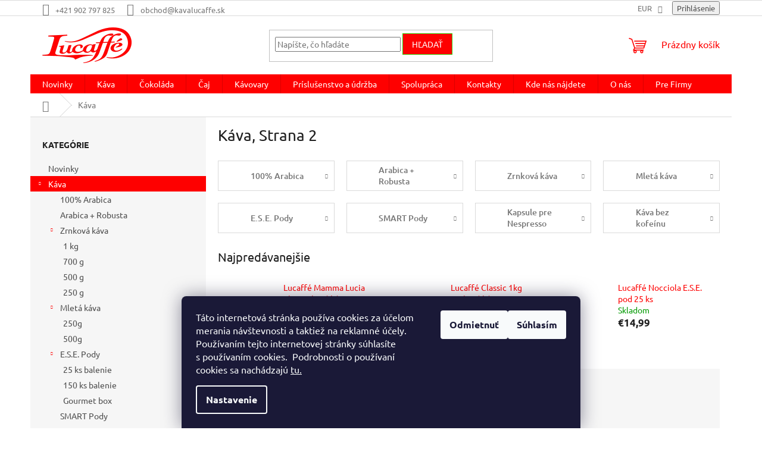

--- FILE ---
content_type: text/html; charset=utf-8
request_url: https://eshop.lucaffe.sk/kava/strana-2/
body_size: 24948
content:
<!doctype html><html lang="sk" dir="ltr" class="header-background-light external-fonts-loaded"><head><meta charset="utf-8" /><meta name="viewport" content="width=device-width,initial-scale=1" /><title>Káva - Lucaffé, Strana 2</title><link rel="preconnect" href="https://cdn.myshoptet.com" /><link rel="dns-prefetch" href="https://cdn.myshoptet.com" /><link rel="preload" href="https://cdn.myshoptet.com/prj/dist/master/cms/libs/jquery/jquery-1.11.3.min.js" as="script" /><link href="https://cdn.myshoptet.com/prj/dist/master/cms/templates/frontend_templates/shared/css/font-face/ubuntu.css" rel="stylesheet"><link href="https://cdn.myshoptet.com/prj/dist/master/shop/dist/font-shoptet-11.css.62c94c7785ff2cea73b2.css" rel="stylesheet"><script>
dataLayer = [];
dataLayer.push({'shoptet' : {
    "pageId": 737,
    "pageType": "category",
    "currency": "EUR",
    "currencyInfo": {
        "decimalSeparator": ",",
        "exchangeRate": 1,
        "priceDecimalPlaces": 2,
        "symbol": "\u20ac",
        "symbolLeft": 1,
        "thousandSeparator": " "
    },
    "language": "sk",
    "projectId": 421142,
    "category": {
        "guid": "0137975e-697b-11eb-aaaf-b8ca3a6063f8",
        "path": "K\u00e1va",
        "parentCategoryGuid": null
    },
    "cartInfo": {
        "id": null,
        "freeShipping": false,
        "freeShippingFrom": 0,
        "leftToFreeGift": {
            "formattedPrice": "\u20ac0",
            "priceLeft": 0
        },
        "freeGift": false,
        "leftToFreeShipping": {
            "priceLeft": 0,
            "dependOnRegion": 0,
            "formattedPrice": "\u20ac0"
        },
        "discountCoupon": [],
        "getNoBillingShippingPrice": {
            "withoutVat": 0,
            "vat": 0,
            "withVat": 0
        },
        "cartItems": [],
        "taxMode": "ORDINARY"
    },
    "cart": [],
    "customer": {
        "priceRatio": 1,
        "priceListId": 1,
        "groupId": null,
        "registered": false,
        "mainAccount": false
    }
}});
dataLayer.push({'cookie_consent' : {
    "marketing": "denied",
    "analytics": "denied"
}});
document.addEventListener('DOMContentLoaded', function() {
    shoptet.consent.onAccept(function(agreements) {
        if (agreements.length == 0) {
            return;
        }
        dataLayer.push({
            'cookie_consent' : {
                'marketing' : (agreements.includes(shoptet.config.cookiesConsentOptPersonalisation)
                    ? 'granted' : 'denied'),
                'analytics': (agreements.includes(shoptet.config.cookiesConsentOptAnalytics)
                    ? 'granted' : 'denied')
            },
            'event': 'cookie_consent'
        });
    });
});
</script>

<!-- Google Tag Manager -->
<script>(function(w,d,s,l,i){w[l]=w[l]||[];w[l].push({'gtm.start':
new Date().getTime(),event:'gtm.js'});var f=d.getElementsByTagName(s)[0],
j=d.createElement(s),dl=l!='dataLayer'?'&l='+l:'';j.async=true;j.src=
'https://www.googletagmanager.com/gtm.js?id='+i+dl;f.parentNode.insertBefore(j,f);
})(window,document,'script','dataLayer','GTM-MSTQSXQ');</script>
<!-- End Google Tag Manager -->

<meta property="og:type" content="website"><meta property="og:site_name" content="eshop.lucaffe.sk"><meta property="og:url" content="https://eshop.lucaffe.sk/kava/strana-2/"><meta property="og:title" content="Káva - Lucaffé, Strana 2"><meta name="author" content="Lucaffé"><meta name="web_author" content="Shoptet.sk"><meta name="dcterms.rightsHolder" content="eshop.lucaffe.sk"><meta name="robots" content="index,follow"><meta property="og:image" content="https://cdn.myshoptet.com/usr/eshop.lucaffe.sk/user/logos/logo_lucaffe.png?t=1768519632"><meta property="og:description" content="Káva, Lucaffé"><meta name="description" content="Káva, Lucaffé"><style>:root {--color-primary: #fe0000;--color-primary-h: 0;--color-primary-s: 100%;--color-primary-l: 50%;--color-primary-hover: #fe0000;--color-primary-hover-h: 0;--color-primary-hover-s: 100%;--color-primary-hover-l: 50%;--color-secondary: #fe0000;--color-secondary-h: 0;--color-secondary-s: 100%;--color-secondary-l: 50%;--color-secondary-hover: #32cb00;--color-secondary-hover-h: 105;--color-secondary-hover-s: 100%;--color-secondary-hover-l: 40%;--color-tertiary: #fe0000;--color-tertiary-h: 0;--color-tertiary-s: 100%;--color-tertiary-l: 50%;--color-tertiary-hover: #32cb00;--color-tertiary-hover-h: 105;--color-tertiary-hover-s: 100%;--color-tertiary-hover-l: 40%;--color-header-background: #ffffff;--template-font: "Ubuntu";--template-headings-font: "Ubuntu";--header-background-url: url("[data-uri]");--cookies-notice-background: #1A1937;--cookies-notice-color: #F8FAFB;--cookies-notice-button-hover: #f5f5f5;--cookies-notice-link-hover: #27263f;--templates-update-management-preview-mode-content: "Náhľad aktualizácií šablóny je aktívny pre váš prehliadač."}</style>
    
    <link href="https://cdn.myshoptet.com/prj/dist/master/shop/dist/main-11.less.fcb4a42d7bd8a71b7ee2.css" rel="stylesheet" />
                <link href="https://cdn.myshoptet.com/prj/dist/master/shop/dist/mobile-header-v1-11.less.1ee105d41b5f713c21aa.css" rel="stylesheet" />
    
<link rel="prev" href="/kava/" /><link rel="next" href="/kava/strana-3/" />    <script>var shoptet = shoptet || {};</script>
    <script src="https://cdn.myshoptet.com/prj/dist/master/shop/dist/main-3g-header.js.05f199e7fd2450312de2.js"></script>
<!-- User include --><!-- api 956(592) html code header -->
 <script type="text/javascript">var Targito = Targito || [];</script> <script type="text/javascript" defer src="https://cdn.targito.eshop.lucaffe.sk/tr.js" data-id="73a458cc-15fb-4d88-8b7b-3079c2501b7b" data-origin="lucaffe_sk" data-domain="targito.eshop.lucaffe.sk"> </script>
<!-- service 565(213) html code header -->
<!--
<link rel="stylesheet" type="text/css" href="https://app.visual.ws/gpwebpay_shoptet/shoptet.css">
<script async defer type="text/javascript" src="https://app.visual.ws/gpwebpay_shoptet/shoptet.js"></script>
-->
<!-- project html code header -->
<!-- Global site tag (gtag.js) - Google Ads: 704743001 --> <script async src="https://www.googletagmanager.com/gtag/js?id=AW-704743001"></script> <script> window.dataLayer = window.dataLayer || []; function gtag(){dataLayer.push(arguments);} gtag('js', new Date()); gtag('config', 'AW-704743001'); </script> 

<!-- /User include --><link rel="shortcut icon" href="/favicon.ico" type="image/x-icon" />    <!-- Global site tag (gtag.js) - Google Analytics -->
    <script async src="https://www.googletagmanager.com/gtag/js?id=UA-149532460-1"></script>
    <script>
        
        window.dataLayer = window.dataLayer || [];
        function gtag(){dataLayer.push(arguments);}
        

                    console.debug('default consent data');

            gtag('consent', 'default', {"ad_storage":"denied","analytics_storage":"denied","ad_user_data":"denied","ad_personalization":"denied","wait_for_update":500});
            dataLayer.push({
                'event': 'default_consent'
            });
        
        gtag('js', new Date());

                gtag('config', 'UA-149532460-1', { 'groups': "UA" });
        
        
        
        
        
        
        
        
        
        
        
        
        
        
        
        
        
        
        
        
        document.addEventListener('DOMContentLoaded', function() {
            if (typeof shoptet.tracking !== 'undefined') {
                for (var id in shoptet.tracking.bannersList) {
                    gtag('event', 'view_promotion', {
                        "send_to": "UA",
                        "promotions": [
                            {
                                "id": shoptet.tracking.bannersList[id].id,
                                "name": shoptet.tracking.bannersList[id].name,
                                "position": shoptet.tracking.bannersList[id].position
                            }
                        ]
                    });
                }
            }

            shoptet.consent.onAccept(function(agreements) {
                if (agreements.length !== 0) {
                    console.debug('gtag consent accept');
                    var gtagConsentPayload =  {
                        'ad_storage': agreements.includes(shoptet.config.cookiesConsentOptPersonalisation)
                            ? 'granted' : 'denied',
                        'analytics_storage': agreements.includes(shoptet.config.cookiesConsentOptAnalytics)
                            ? 'granted' : 'denied',
                                                                                                'ad_user_data': agreements.includes(shoptet.config.cookiesConsentOptPersonalisation)
                            ? 'granted' : 'denied',
                        'ad_personalization': agreements.includes(shoptet.config.cookiesConsentOptPersonalisation)
                            ? 'granted' : 'denied',
                        };
                    console.debug('update consent data', gtagConsentPayload);
                    gtag('consent', 'update', gtagConsentPayload);
                    dataLayer.push(
                        { 'event': 'update_consent' }
                    );
                }
            });
        });
    </script>
</head><body class="desktop id-737 in-kava template-11 type-category multiple-columns-body columns-mobile-2 columns-3 ums_forms_redesign--off ums_a11y_category_page--on ums_discussion_rating_forms--off ums_flags_display_unification--on ums_a11y_login--on mobile-header-version-1"><noscript>
    <style>
        #header {
            padding-top: 0;
            position: relative !important;
            top: 0;
        }
        .header-navigation {
            position: relative !important;
        }
        .overall-wrapper {
            margin: 0 !important;
        }
        body:not(.ready) {
            visibility: visible !important;
        }
    </style>
    <div class="no-javascript">
        <div class="no-javascript__title">Musíte zmeniť nastavenie vášho prehliadača</div>
        <div class="no-javascript__text">Pozrite sa na: <a href="https://www.google.com/support/bin/answer.py?answer=23852">Ako povoliť JavaScript vo vašom prehliadači</a>.</div>
        <div class="no-javascript__text">Ak používate software na blokovanie reklám, možno bude potrebné, aby ste povolili JavaScript z tejto stránky.</div>
        <div class="no-javascript__text">Ďakujeme.</div>
    </div>
</noscript>

        <div id="fb-root"></div>
        <script>
            window.fbAsyncInit = function() {
                FB.init({
//                    appId            : 'your-app-id',
                    autoLogAppEvents : true,
                    xfbml            : true,
                    version          : 'v19.0'
                });
            };
        </script>
        <script async defer crossorigin="anonymous" src="https://connect.facebook.net/sk_SK/sdk.js"></script>
<!-- Google Tag Manager (noscript) -->
<noscript><iframe src="https://www.googletagmanager.com/ns.html?id=GTM-MSTQSXQ"
height="0" width="0" style="display:none;visibility:hidden"></iframe></noscript>
<!-- End Google Tag Manager (noscript) -->

    <div class="siteCookies siteCookies--bottom siteCookies--dark js-siteCookies" role="dialog" data-testid="cookiesPopup" data-nosnippet>
        <div class="siteCookies__form">
            <div class="siteCookies__content">
                <div class="siteCookies__text">
                    Táto internetová stránka používa cookies za účelom merania návštevnosti a taktiež na reklamné účely. Používaním tejto internetovej stránky súhlasíte s používaním cookies.  Podrobnosti o používaní cookies sa nachádzajú <a href="https://www.lucaffe.sk/vsetko-o-nakupe/pravidla-pre-cookies" target="_blank" rel="noopener noreferrer">tu.</a>
                </div>
                <p class="siteCookies__links">
                    <button class="siteCookies__link js-cookies-settings" aria-label="Nastavenia cookies" data-testid="cookiesSettings">Nastavenie</button>
                </p>
            </div>
            <div class="siteCookies__buttonWrap">
                                    <button class="siteCookies__button js-cookiesConsentSubmit" value="reject" aria-label="Odmietnuť cookies" data-testid="buttonCookiesReject">Odmietnuť</button>
                                <button class="siteCookies__button js-cookiesConsentSubmit" value="all" aria-label="Prijať cookies" data-testid="buttonCookiesAccept">Súhlasím</button>
            </div>
        </div>
        <script>
            document.addEventListener("DOMContentLoaded", () => {
                const siteCookies = document.querySelector('.js-siteCookies');
                document.addEventListener("scroll", shoptet.common.throttle(() => {
                    const st = document.documentElement.scrollTop;
                    if (st > 1) {
                        siteCookies.classList.add('siteCookies--scrolled');
                    } else {
                        siteCookies.classList.remove('siteCookies--scrolled');
                    }
                }, 100));
            });
        </script>
    </div>
<a href="#content" class="skip-link sr-only">Prejsť na obsah</a><div class="overall-wrapper"><div class="user-action"><div class="container">
    <div class="user-action-in">
                    <div id="login" class="user-action-login popup-widget login-widget" role="dialog" aria-labelledby="loginHeading">
        <div class="popup-widget-inner">
                            <h2 id="loginHeading">Prihlásenie k vášmu účtu</h2><div id="customerLogin"><form action="/action/Customer/Login/" method="post" id="formLoginIncluded" class="csrf-enabled formLogin" data-testid="formLogin"><input type="hidden" name="referer" value="" /><div class="form-group"><div class="input-wrapper email js-validated-element-wrapper no-label"><input type="email" name="email" class="form-control" autofocus placeholder="E-mailová adresa (napr. jan@novak.sk)" data-testid="inputEmail" autocomplete="email" required /></div></div><div class="form-group"><div class="input-wrapper password js-validated-element-wrapper no-label"><input type="password" name="password" class="form-control" placeholder="Heslo" data-testid="inputPassword" autocomplete="current-password" required /><span class="no-display">Nemôžete vyplniť toto pole</span><input type="text" name="surname" value="" class="no-display" /></div></div><div class="form-group"><div class="login-wrapper"><button type="submit" class="btn btn-secondary btn-text btn-login" data-testid="buttonSubmit">Prihlásiť sa</button><div class="password-helper"><a href="/registracia/" data-testid="signup" rel="nofollow">Nová registrácia</a><a href="/klient/zabudnute-heslo/" rel="nofollow">Zabudnuté heslo</a></div></div></div></form>
</div>                    </div>
    </div>

                            <div id="cart-widget" class="user-action-cart popup-widget cart-widget loader-wrapper" data-testid="popupCartWidget" role="dialog" aria-hidden="true">
    <div class="popup-widget-inner cart-widget-inner place-cart-here">
        <div class="loader-overlay">
            <div class="loader"></div>
        </div>
    </div>

    <div class="cart-widget-button">
        <a href="/kosik/" class="btn btn-conversion" id="continue-order-button" rel="nofollow" data-testid="buttonNextStep">Pokračovať do košíka</a>
    </div>
</div>
            </div>
</div>
</div><div class="top-navigation-bar" data-testid="topNavigationBar">

    <div class="container">

        <div class="top-navigation-contacts">
            <strong>Zákaznícka podpora:</strong><a href="tel:+421902797825" class="project-phone" aria-label="Zavolať na +421902797825" data-testid="contactboxPhone"><span>+421 902 797 825</span></a><a href="mailto:obchod@kavalucaffe.sk" class="project-email" data-testid="contactboxEmail"><span>obchod@kavalucaffe.sk</span></a>        </div>

                
        <div class="top-navigation-tools">
            <div class="responsive-tools">
                <a href="#" class="toggle-window" data-target="search" aria-label="Hľadať" data-testid="linkSearchIcon"></a>
                                                            <a href="#" class="toggle-window" data-target="login"></a>
                                                    <a href="#" class="toggle-window" data-target="navigation" aria-label="Menu" data-testid="hamburgerMenu"></a>
            </div>
                <div class="dropdown">
        <span>Ceny v:</span>
        <button id="topNavigationDropdown" type="button" data-toggle="dropdown" aria-haspopup="true" aria-expanded="false">
            EUR
            <span class="caret"></span>
        </button>
        <ul class="dropdown-menu" aria-labelledby="topNavigationDropdown"><li><a href="/action/Currency/changeCurrency/?currencyCode=CZK" rel="nofollow">CZK</a></li><li><a href="/action/Currency/changeCurrency/?currencyCode=EUR" rel="nofollow">EUR</a></li></ul>
    </div>
            <button class="top-nav-button top-nav-button-login toggle-window" type="button" data-target="login" aria-haspopup="dialog" aria-controls="login" aria-expanded="false" data-testid="signin"><span>Prihlásenie</span></button>        </div>

    </div>

</div>
<header id="header"><div class="container navigation-wrapper">
    <div class="header-top">
        <div class="site-name-wrapper">
            <div class="site-name"><a href="/" data-testid="linkWebsiteLogo"><img src="https://cdn.myshoptet.com/usr/eshop.lucaffe.sk/user/logos/logo_lucaffe.png" alt="Lucaffé" fetchpriority="low" /></a></div>        </div>
        <div class="search" itemscope itemtype="https://schema.org/WebSite">
            <meta itemprop="headline" content="Káva"/><meta itemprop="url" content="https://eshop.lucaffe.sk"/><meta itemprop="text" content="Káva, Lucaffé"/>            <form action="/action/ProductSearch/prepareString/" method="post"
    id="formSearchForm" class="search-form compact-form js-search-main"
    itemprop="potentialAction" itemscope itemtype="https://schema.org/SearchAction" data-testid="searchForm">
    <fieldset>
        <meta itemprop="target"
            content="https://eshop.lucaffe.sk/vyhladavanie/?string={string}"/>
        <input type="hidden" name="language" value="sk"/>
        
            
<input
    type="search"
    name="string"
        class="query-input form-control search-input js-search-input"
    placeholder="Napíšte, čo hľadáte"
    autocomplete="off"
    required
    itemprop="query-input"
    aria-label="Vyhľadávanie"
    data-testid="searchInput"
>
            <button type="submit" class="btn btn-default" data-testid="searchBtn">Hľadať</button>
        
    </fieldset>
</form>
        </div>
        <div class="navigation-buttons">
                
    <a href="/kosik/" class="btn btn-icon toggle-window cart-count" data-target="cart" data-hover="true" data-redirect="true" data-testid="headerCart" rel="nofollow" aria-haspopup="dialog" aria-expanded="false" aria-controls="cart-widget">
        
                <span class="sr-only">Nákupný košík</span>
        
            <span class="cart-price visible-lg-inline-block" data-testid="headerCartPrice">
                                    Prázdny košík                            </span>
        
    
            </a>
        </div>
    </div>
    <nav id="navigation" aria-label="Hlavné menu" data-collapsible="true"><div class="navigation-in menu"><ul class="menu-level-1" role="menubar" data-testid="headerMenuItems"><li class="menu-item-1002" role="none"><a href="/novinky/" data-testid="headerMenuItem" role="menuitem" aria-expanded="false"><b>Novinky</b></a></li>
<li class="menu-item-737 ext" role="none"><a href="/kava/" class="active" data-testid="headerMenuItem" role="menuitem" aria-haspopup="true" aria-expanded="false"><b>Káva</b><span class="submenu-arrow"></span></a><ul class="menu-level-2" aria-label="Káva" tabindex="-1" role="menu"><li class="menu-item-929" role="none"><a href="/100--arabica/" class="menu-image" data-testid="headerMenuItem" tabindex="-1" aria-hidden="true"><img src="data:image/svg+xml,%3Csvg%20width%3D%22140%22%20height%3D%22100%22%20xmlns%3D%22http%3A%2F%2Fwww.w3.org%2F2000%2Fsvg%22%3E%3C%2Fsvg%3E" alt="" aria-hidden="true" width="140" height="100"  data-src="https://cdn.myshoptet.com/usr/eshop.lucaffe.sk/user/categories/thumb/cuore.jpg" fetchpriority="low" /></a><div><a href="/100--arabica/" data-testid="headerMenuItem" role="menuitem"><span>100% Arabica</span></a>
                        </div></li><li class="menu-item-932" role="none"><a href="/arabica-robusta/" class="menu-image" data-testid="headerMenuItem" tabindex="-1" aria-hidden="true"><img src="data:image/svg+xml,%3Csvg%20width%3D%22140%22%20height%3D%22100%22%20xmlns%3D%22http%3A%2F%2Fwww.w3.org%2F2000%2Fsvg%22%3E%3C%2Fsvg%3E" alt="" aria-hidden="true" width="140" height="100"  data-src="https://cdn.myshoptet.com/usr/eshop.lucaffe.sk/user/categories/thumb/mondo.jpg" fetchpriority="low" /></a><div><a href="/arabica-robusta/" data-testid="headerMenuItem" role="menuitem"><span>Arabica + Robusta</span></a>
                        </div></li><li class="menu-item-740 has-third-level" role="none"><a href="/zrnkova-kava/" class="menu-image" data-testid="headerMenuItem" tabindex="-1" aria-hidden="true"><img src="data:image/svg+xml,%3Csvg%20width%3D%22140%22%20height%3D%22100%22%20xmlns%3D%22http%3A%2F%2Fwww.w3.org%2F2000%2Fsvg%22%3E%3C%2Fsvg%3E" alt="" aria-hidden="true" width="140" height="100"  data-src="https://cdn.myshoptet.com/usr/eshop.lucaffe.sk/user/categories/thumb/images_zrno_luca.jpg" fetchpriority="low" /></a><div><a href="/zrnkova-kava/" data-testid="headerMenuItem" role="menuitem"><span>Zrnková káva</span></a>
                                                    <ul class="menu-level-3" role="menu">
                                                                    <li class="menu-item-935" role="none">
                                        <a href="/1-kg/" data-testid="headerMenuItem" role="menuitem">
                                            1 kg</a>,                                    </li>
                                                                    <li class="menu-item-941" role="none">
                                        <a href="/700-g/" data-testid="headerMenuItem" role="menuitem">
                                            700 g</a>,                                    </li>
                                                                    <li class="menu-item-938" role="none">
                                        <a href="/500-g/" data-testid="headerMenuItem" role="menuitem">
                                            500 g</a>,                                    </li>
                                                                    <li class="menu-item-944" role="none">
                                        <a href="/250-g/" data-testid="headerMenuItem" role="menuitem">
                                            250 g</a>                                    </li>
                                                            </ul>
                        </div></li><li class="menu-item-749 has-third-level" role="none"><a href="/mleta-kava/" class="menu-image" data-testid="headerMenuItem" tabindex="-1" aria-hidden="true"><img src="data:image/svg+xml,%3Csvg%20width%3D%22140%22%20height%3D%22100%22%20xmlns%3D%22http%3A%2F%2Fwww.w3.org%2F2000%2Fsvg%22%3E%3C%2Fsvg%3E" alt="" aria-hidden="true" width="140" height="100"  data-src="https://cdn.myshoptet.com/usr/eshop.lucaffe.sk/user/categories/thumb/mleta_k__va_lucaff__.jpg" fetchpriority="low" /></a><div><a href="/mleta-kava/" data-testid="headerMenuItem" role="menuitem"><span>Mletá káva</span></a>
                                                    <ul class="menu-level-3" role="menu">
                                                                    <li class="menu-item-983" role="none">
                                        <a href="/250g/" data-testid="headerMenuItem" role="menuitem">
                                            250g</a>,                                    </li>
                                                                    <li class="menu-item-986" role="none">
                                        <a href="/500g/" data-testid="headerMenuItem" role="menuitem">
                                            500g</a>                                    </li>
                                                            </ul>
                        </div></li><li class="menu-item-743 has-third-level" role="none"><a href="/e-s-e--pody/" class="menu-image" data-testid="headerMenuItem" tabindex="-1" aria-hidden="true"><img src="data:image/svg+xml,%3Csvg%20width%3D%22140%22%20height%3D%22100%22%20xmlns%3D%22http%3A%2F%2Fwww.w3.org%2F2000%2Fsvg%22%3E%3C%2Fsvg%3E" alt="" aria-hidden="true" width="140" height="100"  data-src="https://cdn.myshoptet.com/usr/eshop.lucaffe.sk/user/categories/thumb/ese_pody_lucaffe.png" fetchpriority="low" /></a><div><a href="/e-s-e--pody/" data-testid="headerMenuItem" role="menuitem"><span>E.S.E. Pody</span></a>
                                                    <ul class="menu-level-3" role="menu">
                                                                    <li class="menu-item-1005" role="none">
                                        <a href="/25-ks-balenie/" data-testid="headerMenuItem" role="menuitem">
                                            25 ks balenie</a>,                                    </li>
                                                                    <li class="menu-item-917" role="none">
                                        <a href="/150-ks-balenie/" data-testid="headerMenuItem" role="menuitem">
                                            150 ks balenie</a>,                                    </li>
                                                                    <li class="menu-item-926" role="none">
                                        <a href="/gourmet-box/" data-testid="headerMenuItem" role="menuitem">
                                            Gourmet box</a>                                    </li>
                                                            </ul>
                        </div></li><li class="menu-item-746" role="none"><a href="/smart-pody/" class="menu-image" data-testid="headerMenuItem" tabindex="-1" aria-hidden="true"><img src="data:image/svg+xml,%3Csvg%20width%3D%22140%22%20height%3D%22100%22%20xmlns%3D%22http%3A%2F%2Fwww.w3.org%2F2000%2Fsvg%22%3E%3C%2Fsvg%3E" alt="" aria-hidden="true" width="140" height="100"  data-src="https://cdn.myshoptet.com/usr/eshop.lucaffe.sk/user/categories/thumb/g4585.png" fetchpriority="low" /></a><div><a href="/smart-pody/" data-testid="headerMenuItem" role="menuitem"><span>SMART Pody</span></a>
                        </div></li><li class="menu-item-838" role="none"><a href="/kapsule-pre-nespresso/" class="menu-image" data-testid="headerMenuItem" tabindex="-1" aria-hidden="true"><img src="data:image/svg+xml,%3Csvg%20width%3D%22140%22%20height%3D%22100%22%20xmlns%3D%22http%3A%2F%2Fwww.w3.org%2F2000%2Fsvg%22%3E%3C%2Fsvg%3E" alt="" aria-hidden="true" width="140" height="100"  data-src="https://cdn.myshoptet.com/usr/eshop.lucaffe.sk/user/categories/thumb/kapsula_lucaff___(1)-_bez_pozadia.png" fetchpriority="low" /></a><div><a href="/kapsule-pre-nespresso/" data-testid="headerMenuItem" role="menuitem"><span>Kapsule pre Nespresso</span></a>
                        </div></li><li class="menu-item-1006" role="none"><a href="/bez_kofeinu/" class="menu-image" data-testid="headerMenuItem" tabindex="-1" aria-hidden="true"><img src="data:image/svg+xml,%3Csvg%20width%3D%22140%22%20height%3D%22100%22%20xmlns%3D%22http%3A%2F%2Fwww.w3.org%2F2000%2Fsvg%22%3E%3C%2Fsvg%3E" alt="" aria-hidden="true" width="140" height="100"  data-src="https://cdn.myshoptet.com/usr/eshop.lucaffe.sk/user/categories/thumb/swp_decaf.png" fetchpriority="low" /></a><div><a href="/bez_kofeinu/" data-testid="headerMenuItem" role="menuitem"><span>Káva bez kofeínu</span></a>
                        </div></li></ul></li>
<li class="menu-item-812" role="none"><a href="/cokolada/" data-testid="headerMenuItem" role="menuitem" aria-expanded="false"><b>Čokoláda</b></a></li>
<li class="menu-item-818 ext" role="none"><a href="/caj/" data-testid="headerMenuItem" role="menuitem" aria-haspopup="true" aria-expanded="false"><b>Čaj</b><span class="submenu-arrow"></span></a><ul class="menu-level-2" aria-label="Čaj" tabindex="-1" role="menu"><li class="menu-item-821" role="none"><a href="/cajove-pody/" class="menu-image" data-testid="headerMenuItem" tabindex="-1" aria-hidden="true"><img src="data:image/svg+xml,%3Csvg%20width%3D%22140%22%20height%3D%22100%22%20xmlns%3D%22http%3A%2F%2Fwww.w3.org%2F2000%2Fsvg%22%3E%3C%2Fsvg%3E" alt="" aria-hidden="true" width="140" height="100"  data-src="https://cdn.myshoptet.com/usr/eshop.lucaffe.sk/user/categories/thumb/box50pcstheinfusi.jpg" fetchpriority="low" /></a><div><a href="/cajove-pody/" data-testid="headerMenuItem" role="menuitem"><span>Čajové PODy</span></a>
                        </div></li></ul></li>
<li class="menu-item-764 ext" role="none"><a href="/kavovary/" data-testid="headerMenuItem" role="menuitem" aria-haspopup="true" aria-expanded="false"><b>Kávovary</b><span class="submenu-arrow"></span></a><ul class="menu-level-2" aria-label="Kávovary" tabindex="-1" role="menu"><li class="menu-item-767 has-third-level" role="none"><a href="/kavovary-na-e-s-e--pody/" class="menu-image" data-testid="headerMenuItem" tabindex="-1" aria-hidden="true"><img src="data:image/svg+xml,%3Csvg%20width%3D%22140%22%20height%3D%22100%22%20xmlns%3D%22http%3A%2F%2Fwww.w3.org%2F2000%2Fsvg%22%3E%3C%2Fsvg%3E" alt="" aria-hidden="true" width="140" height="100"  data-src="https://cdn.myshoptet.com/usr/eshop.lucaffe.sk/user/categories/thumb/piccolagold-2017.png" fetchpriority="low" /></a><div><a href="/kavovary-na-e-s-e--pody/" data-testid="headerMenuItem" role="menuitem"><span>Kávovary na E.S.E. Pody</span></a>
                                                    <ul class="menu-level-3" role="menu">
                                                                    <li class="menu-item-776" role="none">
                                        <a href="/lapiccola-piccola/" data-testid="headerMenuItem" role="menuitem">
                                            LaPiccola</a>,                                    </li>
                                                                    <li class="menu-item-785" role="none">
                                        <a href="/lapiccola-sara/" data-testid="headerMenuItem" role="menuitem">
                                            LaPiccola Sara</a>,                                    </li>
                                                                    <li class="menu-item-788" role="none">
                                        <a href="/lapiccola-cecilia/" data-testid="headerMenuItem" role="menuitem">
                                            LaPiccola Cecília</a>,                                    </li>
                                                                    <li class="menu-item-947" role="none">
                                        <a href="/la-piccola-piccola-automatic/" data-testid="headerMenuItem" role="menuitem">
                                            La Piccola Automatic</a>,                                    </li>
                                                                    <li class="menu-item-1008" role="none">
                                        <a href="/cremosa_ese/" data-testid="headerMenuItem" role="menuitem">
                                            La Piccola Cremosa</a>                                    </li>
                                                            </ul>
                        </div></li><li class="menu-item-770" role="none"><a href="/lapiccola-smart/" class="menu-image" data-testid="headerMenuItem" tabindex="-1" aria-hidden="true"><img src="data:image/svg+xml,%3Csvg%20width%3D%22140%22%20height%3D%22100%22%20xmlns%3D%22http%3A%2F%2Fwww.w3.org%2F2000%2Fsvg%22%3E%3C%2Fsvg%3E" alt="" aria-hidden="true" width="140" height="100"  data-src="https://cdn.myshoptet.com/usr/eshop.lucaffe.sk/user/categories/thumb/piccolaperla-2017.png" fetchpriority="low" /></a><div><a href="/lapiccola-smart/" data-testid="headerMenuItem" role="menuitem"><span>LaPiccola SMART</span></a>
                        </div></li><li class="menu-item-791" role="none"><a href="/profesionalne-kavovary/" class="menu-image" data-testid="headerMenuItem" tabindex="-1" aria-hidden="true"><img src="data:image/svg+xml,%3Csvg%20width%3D%22140%22%20height%3D%22100%22%20xmlns%3D%22http%3A%2F%2Fwww.w3.org%2F2000%2Fsvg%22%3E%3C%2Fsvg%3E" alt="" aria-hidden="true" width="140" height="100"  data-src="https://cdn.myshoptet.com/usr/eshop.lucaffe.sk/user/categories/thumb/wega_profesional.jpg" fetchpriority="low" /></a><div><a href="/profesionalne-kavovary/" data-testid="headerMenuItem" role="menuitem"><span>Profesionálne kávovary</span></a>
                        </div></li><li class="menu-item-800" role="none"><a href="/moka-kanvice/" class="menu-image" data-testid="headerMenuItem" tabindex="-1" aria-hidden="true"><img src="data:image/svg+xml,%3Csvg%20width%3D%22140%22%20height%3D%22100%22%20xmlns%3D%22http%3A%2F%2Fwww.w3.org%2F2000%2Fsvg%22%3E%3C%2Fsvg%3E" alt="" aria-hidden="true" width="140" height="100"  data-src="https://cdn.myshoptet.com/usr/eshop.lucaffe.sk/user/categories/thumb/mokka_lucaffe.png" fetchpriority="low" /></a><div><a href="/moka-kanvice/" data-testid="headerMenuItem" role="menuitem"><span>Moka kanvice</span></a>
                        </div></li><li class="menu-item-842" role="none"><a href="/automaticke-kavovary/" class="menu-image" data-testid="headerMenuItem" tabindex="-1" aria-hidden="true"><img src="data:image/svg+xml,%3Csvg%20width%3D%22140%22%20height%3D%22100%22%20xmlns%3D%22http%3A%2F%2Fwww.w3.org%2F2000%2Fsvg%22%3E%3C%2Fsvg%3E" alt="" aria-hidden="true" width="140" height="100"  data-src="https://cdn.myshoptet.com/usr/eshop.lucaffe.sk/user/categories/thumb/automaticky_kavovar.jpg" fetchpriority="low" /></a><div><a href="/automaticke-kavovary/" data-testid="headerMenuItem" role="menuitem"><span>Automatické kávovary</span></a>
                        </div></li></ul></li>
<li class="menu-item-773 ext" role="none"><a href="/prislusenstvo-a-udrzba/" data-testid="headerMenuItem" role="menuitem" aria-haspopup="true" aria-expanded="false"><b>Príslušenstvo a údržba</b><span class="submenu-arrow"></span></a><ul class="menu-level-2" aria-label="Príslušenstvo a údržba" tabindex="-1" role="menu"><li class="menu-item-797 has-third-level" role="none"><a href="/salky-a-pohare/" class="menu-image" data-testid="headerMenuItem" tabindex="-1" aria-hidden="true"><img src="data:image/svg+xml,%3Csvg%20width%3D%22140%22%20height%3D%22100%22%20xmlns%3D%22http%3A%2F%2Fwww.w3.org%2F2000%2Fsvg%22%3E%3C%2Fsvg%3E" alt="" aria-hidden="true" width="140" height="100"  data-src="https://cdn.myshoptet.com/usr/eshop.lucaffe.sk/user/categories/thumb/gruppocappuccino.jpg" fetchpriority="low" /></a><div><a href="/salky-a-pohare/" data-testid="headerMenuItem" role="menuitem"><span>Šálky a poháre</span></a>
                                                    <ul class="menu-level-3" role="menu">
                                                                    <li class="menu-item-992" role="none">
                                        <a href="/salka/" data-testid="headerMenuItem" role="menuitem">
                                            salka</a>                                    </li>
                                                            </ul>
                        </div></li><li class="menu-item-803" role="none"><a href="/doplnky/" class="menu-image" data-testid="headerMenuItem" tabindex="-1" aria-hidden="true"><img src="data:image/svg+xml,%3Csvg%20width%3D%22140%22%20height%3D%22100%22%20xmlns%3D%22http%3A%2F%2Fwww.w3.org%2F2000%2Fsvg%22%3E%3C%2Fsvg%3E" alt="" aria-hidden="true" width="140" height="100"  data-src="https://cdn.myshoptet.com/usr/eshop.lucaffe.sk/user/categories/thumb/portatovaglioli_rosso__new.jpg" fetchpriority="low" /></a><div><a href="/doplnky/" data-testid="headerMenuItem" role="menuitem"><span>Doplnky</span></a>
                        </div></li><li class="menu-item-809" role="none"><a href="/ku-kave/" class="menu-image" data-testid="headerMenuItem" tabindex="-1" aria-hidden="true"><img src="data:image/svg+xml,%3Csvg%20width%3D%22140%22%20height%3D%22100%22%20xmlns%3D%22http%3A%2F%2Fwww.w3.org%2F2000%2Fsvg%22%3E%3C%2Fsvg%3E" alt="" aria-hidden="true" width="140" height="100"  data-src="https://cdn.myshoptet.com/usr/eshop.lucaffe.sk/user/categories/thumb/zucchero.jpg" fetchpriority="low" /></a><div><a href="/ku-kave/" data-testid="headerMenuItem" role="menuitem"><span>Ku káve</span></a>
                        </div></li><li class="menu-item-815" role="none"><a href="/prislusenstvo-ku-kavovarom/" class="menu-image" data-testid="headerMenuItem" tabindex="-1" aria-hidden="true"><img src="data:image/svg+xml,%3Csvg%20width%3D%22140%22%20height%3D%22100%22%20xmlns%3D%22http%3A%2F%2Fwww.w3.org%2F2000%2Fsvg%22%3E%3C%2Fsvg%3E" alt="" aria-hidden="true" width="140" height="100"  data-src="https://cdn.myshoptet.com/usr/eshop.lucaffe.sk/user/categories/thumb/travel.png" fetchpriority="low" /></a><div><a href="/prislusenstvo-ku-kavovarom/" data-testid="headerMenuItem" role="menuitem"><span>Príslušenstvo ku kávovarom</span></a>
                        </div></li><li class="menu-item-824" role="none"><a href="/prostriedky-na-cistenie/" class="menu-image" data-testid="headerMenuItem" tabindex="-1" aria-hidden="true"><img src="data:image/svg+xml,%3Csvg%20width%3D%22140%22%20height%3D%22100%22%20xmlns%3D%22http%3A%2F%2Fwww.w3.org%2F2000%2Fsvg%22%3E%3C%2Fsvg%3E" alt="" aria-hidden="true" width="140" height="100"  data-src="https://cdn.myshoptet.com/usr/eshop.lucaffe.sk/user/categories/thumb/clean.jpg" fetchpriority="low" /></a><div><a href="/prostriedky-na-cistenie/" data-testid="headerMenuItem" role="menuitem"><span>Prostriedky na čistenie</span></a>
                        </div></li><li class="menu-item-860" role="none"><a href="/dekoracie/" class="menu-image" data-testid="headerMenuItem" tabindex="-1" aria-hidden="true"><img src="data:image/svg+xml,%3Csvg%20width%3D%22140%22%20height%3D%22100%22%20xmlns%3D%22http%3A%2F%2Fwww.w3.org%2F2000%2Fsvg%22%3E%3C%2Fsvg%3E" alt="" aria-hidden="true" width="140" height="100"  data-src="https://cdn.myshoptet.com/usr/eshop.lucaffe.sk/user/categories/thumb/hodiny.png" fetchpriority="low" /></a><div><a href="/dekoracie/" data-testid="headerMenuItem" role="menuitem"><span>Merch - Dekorácie</span></a>
                        </div></li></ul></li>
<li class="menu-item-832 ext" role="none"><a href="/spolupraca/" data-testid="headerMenuItem" role="menuitem" aria-haspopup="true" aria-expanded="false"><b>Spolupráca</b><span class="submenu-arrow"></span></a><ul class="menu-level-2" aria-label="Spolupráca" tabindex="-1" role="menu"><li class="" role="none"><a href="/o-nas/recyklacne-poplatky/" class="menu-image" data-testid="headerMenuItem" tabindex="-1" aria-hidden="true"><img src="data:image/svg+xml,%3Csvg%20width%3D%22140%22%20height%3D%22100%22%20xmlns%3D%22http%3A%2F%2Fwww.w3.org%2F2000%2Fsvg%22%3E%3C%2Fsvg%3E" alt="" aria-hidden="true" width="140" height="100"  data-src="https://cdn.myshoptet.com/usr/eshop.lucaffe.sk/user/articles/images/dizajn_bez_n__zvu_(8).png" fetchpriority="low" /></a><div><a href="/o-nas/recyklacne-poplatky/" data-testid="headerMenuItem" role="menuitem"><span>Recyklačné poplatky</span></a>
                        </div></li><li class="" role="none"><a href="/pre-firmy/pre-firmy/" class="menu-image" data-testid="headerMenuItem" tabindex="-1" aria-hidden="true"><img src="data:image/svg+xml,%3Csvg%20width%3D%22140%22%20height%3D%22100%22%20xmlns%3D%22http%3A%2F%2Fwww.w3.org%2F2000%2Fsvg%22%3E%3C%2Fsvg%3E" alt="" aria-hidden="true" width="140" height="100"  data-src="https://cdn.myshoptet.com/usr/eshop.lucaffe.sk/user/articles/images/dizajn_bez_n__zvu_(6).png" fetchpriority="low" /></a><div><a href="/pre-firmy/pre-firmy/" data-testid="headerMenuItem" role="menuitem"><span>Kávovar zdarma do vašej firmy</span></a>
                        </div></li><li class="" role="none"><a href="/spolupraca/spolupraca-s-lucaffe/" class="menu-image" data-testid="headerMenuItem" tabindex="-1" aria-hidden="true"><img src="data:image/svg+xml,%3Csvg%20width%3D%22140%22%20height%3D%22100%22%20xmlns%3D%22http%3A%2F%2Fwww.w3.org%2F2000%2Fsvg%22%3E%3C%2Fsvg%3E" alt="" aria-hidden="true" width="140" height="100"  data-src="https://cdn.myshoptet.com/usr/eshop.lucaffe.sk/user/articles/images/spolupraca_(1).png" fetchpriority="low" /></a><div><a href="/spolupraca/spolupraca-s-lucaffe/" data-testid="headerMenuItem" role="menuitem"><span>Spolupráca s Lucaffé</span></a>
                        </div></li><li class="" role="none"><a href="/spolupraca/pre-gastro/" class="menu-image" data-testid="headerMenuItem" tabindex="-1" aria-hidden="true"><img src="data:image/svg+xml,%3Csvg%20width%3D%22140%22%20height%3D%22100%22%20xmlns%3D%22http%3A%2F%2Fwww.w3.org%2F2000%2Fsvg%22%3E%3C%2Fsvg%3E" alt="" aria-hidden="true" width="140" height="100"  data-src="https://cdn.myshoptet.com/usr/eshop.lucaffe.sk/user/articles/images/pre_gastro_k__va.png" fetchpriority="low" /></a><div><a href="/spolupraca/pre-gastro/" data-testid="headerMenuItem" role="menuitem"><span>Pre Gastro</span></a>
                        </div></li><li class="" role="none"><a href="/spolupraca/o-wdk-group-s-r-o/" class="menu-image" data-testid="headerMenuItem" tabindex="-1" aria-hidden="true"><img src="data:image/svg+xml,%3Csvg%20width%3D%22140%22%20height%3D%22100%22%20xmlns%3D%22http%3A%2F%2Fwww.w3.org%2F2000%2Fsvg%22%3E%3C%2Fsvg%3E" alt="" aria-hidden="true" width="140" height="100"  data-src="https://cdn.myshoptet.com/usr/eshop.lucaffe.sk/user/articles/images/wdk_group.png" fetchpriority="low" /></a><div><a href="/spolupraca/o-wdk-group-s-r-o/" data-testid="headerMenuItem" role="menuitem"><span>o WDK Group s.r.o.</span></a>
                        </div></li><li class="" role="none"><a href="/spolupraca/velkoobchod/" class="menu-image" data-testid="headerMenuItem" tabindex="-1" aria-hidden="true"><img src="data:image/svg+xml,%3Csvg%20width%3D%22140%22%20height%3D%22100%22%20xmlns%3D%22http%3A%2F%2Fwww.w3.org%2F2000%2Fsvg%22%3E%3C%2Fsvg%3E" alt="" aria-hidden="true" width="140" height="100"  data-src="https://cdn.myshoptet.com/usr/eshop.lucaffe.sk/user/articles/images/velkoobchod_s_kavou.png" fetchpriority="low" /></a><div><a href="/spolupraca/velkoobchod/" data-testid="headerMenuItem" role="menuitem"><span>Veľkoobchod</span></a>
                        </div></li></ul></li>
<li class="menu-item-29" role="none"><a href="/kontakty/" data-testid="headerMenuItem" role="menuitem" aria-expanded="false"><b>Kontakty</b></a></li>
<li class="menu-item-908" role="none"><a href="/kde-nas-najdete/" data-testid="headerMenuItem" role="menuitem" aria-expanded="false"><b>Kde nás nájdete</b></a></li>
<li class="menu-item-826" role="none"><a href="/o-nas/" data-testid="headerMenuItem" role="menuitem" aria-expanded="false"><b>O nás</b></a></li>
<li class="menu-item-1019" role="none"><a href="/pre-firmy/" data-testid="headerMenuItem" role="menuitem" aria-expanded="false"><b>Pre Firmy</b></a></li>
</ul>
    <ul class="navigationActions" role="menu">
                    <li class="ext" role="none">
                <a href="#">
                                            <span>
                            <span>Mena</span>
                            <span>(EUR)</span>
                        </span>
                                        <span class="submenu-arrow"></span>
                </a>
                <ul class="navigationActions__submenu menu-level-2" role="menu">
                    <li role="none">
                                                    <ul role="menu">
                                                                    <li class="navigationActions__submenu__item" role="none">
                                        <a href="/action/Currency/changeCurrency/?currencyCode=CZK" rel="nofollow" role="menuitem">CZK</a>
                                    </li>
                                                                    <li class="navigationActions__submenu__item navigationActions__submenu__item--active" role="none">
                                        <a href="/action/Currency/changeCurrency/?currencyCode=EUR" rel="nofollow" role="menuitem">EUR</a>
                                    </li>
                                                            </ul>
                                                                    </li>
                </ul>
            </li>
                            <li role="none">
                                    <a href="/login/?backTo=%2Fkava%2Fstrana-2%2F" rel="nofollow" data-testid="signin" role="menuitem"><span>Prihlásenie</span></a>
                            </li>
                        </ul>
</div><span class="navigation-close"></span></nav><div class="menu-helper" data-testid="hamburgerMenu"><span>Viac</span></div>
</div></header><!-- / header -->


                    <div class="container breadcrumbs-wrapper">
            <div class="breadcrumbs navigation-home-icon-wrapper" itemscope itemtype="https://schema.org/BreadcrumbList">
                                                                            <span id="navigation-first" data-basetitle="Lucaffé" itemprop="itemListElement" itemscope itemtype="https://schema.org/ListItem">
                <a href="/" itemprop="item" class="navigation-home-icon"><span class="sr-only" itemprop="name">Domov</span></a>
                <span class="navigation-bullet">/</span>
                <meta itemprop="position" content="1" />
            </span>
                                            <span id="navigation-1" itemprop="itemListElement" itemscope itemtype="https://schema.org/ListItem" data-testid="breadcrumbsLastLevel">
                <meta itemprop="item" content="https://eshop.lucaffe.sk/kava/strana-2/" />
                <meta itemprop="position" content="2" />
                <span itemprop="name" data-title="Káva">Káva</span>
            </span>
            </div>
        </div>
    
<div id="content-wrapper" class="container content-wrapper">
    
    <div class="content-wrapper-in">
                                                <aside class="sidebar sidebar-left"  data-testid="sidebarMenu">
                                                                                                <div class="sidebar-inner">
                                                                                                        <div class="box box-bg-variant box-categories">    <div class="skip-link__wrapper">
        <span id="categories-start" class="skip-link__target js-skip-link__target sr-only" tabindex="-1">&nbsp;</span>
        <a href="#categories-end" class="skip-link skip-link--start sr-only js-skip-link--start">Preskočiť kategórie</a>
    </div>

<h4>Kategórie</h4>


<div id="categories"><div class="categories cat-01 expanded" id="cat-1002"><div class="topic"><a href="/novinky/">Novinky<span class="cat-trigger">&nbsp;</span></a></div></div><div class="categories cat-02 expandable active expanded" id="cat-737"><div class="topic active"><a href="/kava/">Káva<span class="cat-trigger">&nbsp;</span></a></div>

                    <ul class=" active expanded">
                                        <li >
                <a href="/100--arabica/">
                    100% Arabica
                                    </a>
                                                                </li>
                                <li >
                <a href="/arabica-robusta/">
                    Arabica + Robusta
                                    </a>
                                                                </li>
                                <li class="
                                 expandable                 expanded                ">
                <a href="/zrnkova-kava/">
                    Zrnková káva
                    <span class="cat-trigger">&nbsp;</span>                </a>
                                                            

                    <ul class=" expanded">
                                        <li >
                <a href="/1-kg/">
                    1 kg
                                    </a>
                                                                </li>
                                <li >
                <a href="/700-g/">
                    700 g
                                    </a>
                                                                </li>
                                <li >
                <a href="/500-g/">
                    500 g
                                    </a>
                                                                </li>
                                <li >
                <a href="/250-g/">
                    250 g
                                    </a>
                                                                </li>
                </ul>
    
                                                </li>
                                <li class="
                                 expandable                 expanded                ">
                <a href="/mleta-kava/">
                    Mletá káva
                    <span class="cat-trigger">&nbsp;</span>                </a>
                                                            

                    <ul class=" expanded">
                                        <li >
                <a href="/250g/">
                    250g
                                    </a>
                                                                </li>
                                <li >
                <a href="/500g/">
                    500g
                                    </a>
                                                                </li>
                </ul>
    
                                                </li>
                                <li class="
                                 expandable                 expanded                ">
                <a href="/e-s-e--pody/">
                    E.S.E. Pody
                    <span class="cat-trigger">&nbsp;</span>                </a>
                                                            

                    <ul class=" expanded">
                                        <li >
                <a href="/25-ks-balenie/">
                    25 ks balenie
                                    </a>
                                                                </li>
                                <li >
                <a href="/150-ks-balenie/">
                    150 ks balenie
                                    </a>
                                                                </li>
                                <li >
                <a href="/gourmet-box/">
                    Gourmet box
                                    </a>
                                                                </li>
                </ul>
    
                                                </li>
                                <li >
                <a href="/smart-pody/">
                    SMART Pody
                                    </a>
                                                                </li>
                                <li >
                <a href="/kapsule-pre-nespresso/">
                    Kapsule pre Nespresso
                                    </a>
                                                                </li>
                                <li >
                <a href="/bez_kofeinu/">
                    Káva bez kofeínu
                                    </a>
                                                                </li>
                </ul>
    </div><div class="categories cat-01 expanded" id="cat-812"><div class="topic"><a href="/cokolada/">Čokoláda<span class="cat-trigger">&nbsp;</span></a></div></div><div class="categories cat-02 expandable external" id="cat-818"><div class="topic"><a href="/caj/">Čaj<span class="cat-trigger">&nbsp;</span></a></div>

    </div><div class="categories cat-01 expandable external" id="cat-764"><div class="topic"><a href="/kavovary/">Kávovary<span class="cat-trigger">&nbsp;</span></a></div>

    </div><div class="categories cat-02 expandable external" id="cat-773"><div class="topic"><a href="/prislusenstvo-a-udrzba/">Príslušenstvo a údržba<span class="cat-trigger">&nbsp;</span></a></div>

    </div></div>

    <div class="skip-link__wrapper">
        <a href="#categories-start" class="skip-link skip-link--end sr-only js-skip-link--end" tabindex="-1" hidden>Preskočiť kategórie</a>
        <span id="categories-end" class="skip-link__target js-skip-link__target sr-only" tabindex="-1">&nbsp;</span>
    </div>
</div>
                                                                                                            <div class="box box-bg-default box-sm box-filters"><div id="filters-default-position" data-filters-default-position="left"></div><div class="filters-wrapper"><div class="filters-unveil-button-wrapper" data-testid='buttonOpenFilter'><a href="#" class="btn btn-default unveil-button" data-unveil="filters" data-text="Zavrieť filter">Otvoriť filter</a></div><div id="filters" class="filters"><div class="slider-wrapper"><h4><span>Cena</span></h4><div class="slider-header"><span class="from">€ <span id="min">9</span></span><span class="to">€ <span id="max">90</span></span></div><div class="slider-content"><div id="slider" class="param-price-filter"></div></div><span id="currencyExchangeRate" class="no-display">1</span><span id="categoryMinValue" class="no-display">9</span><span id="categoryMaxValue" class="no-display">90</span></div><form action="/action/ProductsListing/setPriceFilter/" method="post" id="price-filter-form"><fieldset id="price-filter"><input type="hidden" value="9" name="priceMin" id="price-value-min" /><input type="hidden" value="90" name="priceMax" id="price-value-max" /><input type="hidden" name="referer" value="/kava/strana-2/" /></fieldset></form><div class="filter-sections"><div class="filter-section filter-section-boolean"><div class="param-filter-top"><form action="/action/ProductsListing/setStockFilter/" method="post"><fieldset><div><input type="checkbox" value="1" name="stock" id="stock" data-url="https://eshop.lucaffe.sk/kava/?stock=1" data-filter-id="1" data-filter-code="stock"  autocomplete="off" /><label for="stock" class="filter-label">Na sklade <span class="filter-count">60</span></label></div><input type="hidden" name="referer" value="/kava/strana-2/" /></fieldset></form><form action="/action/ProductsListing/setDoubledotFilter/" method="post"><fieldset><div><input data-url="https://eshop.lucaffe.sk/kava/?dd=1" data-filter-id="1" data-filter-code="dd" type="checkbox" name="dd[]" id="dd[]1" value="1"  disabled="disabled" autocomplete="off" /><label for="dd[]1" class="filter-label disabled ">Akcia<span class="filter-count">0</span></label></div><div><input data-url="https://eshop.lucaffe.sk/kava/?dd=2" data-filter-id="2" data-filter-code="dd" type="checkbox" name="dd[]" id="dd[]2" value="2"  autocomplete="off" /><label for="dd[]2" class="filter-label ">Novinka<span class="filter-count">21</span></label></div><div><input data-url="https://eshop.lucaffe.sk/kava/?dd=3" data-filter-id="3" data-filter-code="dd" type="checkbox" name="dd[]" id="dd[]3" value="3"  autocomplete="off" /><label for="dd[]3" class="filter-label ">Tip<span class="filter-count">14</span></label></div><input type="hidden" name="referer" value="/kava/strana-2/" /></fieldset></form></div></div><div class="filter-section filter-section-button"><a href="#" class="chevron-after chevron-down-after toggle-filters" data-unveil="category-filter-hover">Rozbaliť filter</a></div><div id="category-filter-hover"><div id="manufacturer-filter" class="filter-section filter-section-manufacturer"><h4><span>Značky</span></h4><form action="/action/productsListing/setManufacturerFilter/" method="post"><fieldset><div><input data-url="https://eshop.lucaffe.sk/kava:lucaffe/" data-filter-id="lucaffe" data-filter-code="manufacturerId" type="checkbox" name="manufacturerId[]" id="manufacturerId[]lucaffe" value="lucaffe" autocomplete="off" /><label for="manufacturerId[]lucaffe" class="filter-label">Lucaffé&nbsp;<span class="filter-count">55</span></label></div><input type="hidden" name="referer" value="/kava/strana-2/" /></fieldset></form></div><div class="filter-section filter-section-parametric filter-section-parametric-id-23"><h4><span>Hmotnosť:</span></h4><form method="post"><fieldset><div class="advanced-filters-wrapper"></div><div><input data-url="https://eshop.lucaffe.sk/kava/?pv23=44" data-filter-id="23" data-filter-code="pv" type="checkbox" name="pv[]" id="pv[]44" value="700 g"  autocomplete="off" /><label for="pv[]44" class="filter-label ">700 g <span class="filter-count">4</span></label></div><div><input data-url="https://eshop.lucaffe.sk/kava/?pv23=53" data-filter-id="23" data-filter-code="pv" type="checkbox" name="pv[]" id="pv[]53" value="1 kg"  autocomplete="off" /><label for="pv[]53" class="filter-label ">1 kg <span class="filter-count">6</span></label></div><div><input data-url="https://eshop.lucaffe.sk/kava/?pv23=86" data-filter-id="23" data-filter-code="pv" type="checkbox" name="pv[]" id="pv[]86" value="500 g"  autocomplete="off" /><label for="pv[]86" class="filter-label ">500 g <span class="filter-count">3</span></label></div><div><input data-url="https://eshop.lucaffe.sk/kava/?pv23=101" data-filter-id="23" data-filter-code="pv" type="checkbox" name="pv[]" id="pv[]101" value="250 g"  autocomplete="off" /><label for="pv[]101" class="filter-label ">250 g <span class="filter-count">7</span></label></div><div><input data-url="https://eshop.lucaffe.sk/kava/?pv23=446" data-filter-id="23" data-filter-code="pv" type="checkbox" name="pv[]" id="pv[]446" value="2kg"  autocomplete="off" /><label for="pv[]446" class="filter-label ">2kg <span class="filter-count">1</span></label></div><input type="hidden" name="referer" value="/kava/strana-2/" /></fieldset></form></div><div class="filter-section filter-section-parametric filter-section-parametric-id-26"><h4><span>Zloženie:</span></h4><form method="post"><fieldset><div class="advanced-filters-wrapper"></div><div><input data-url="https://eshop.lucaffe.sk/kava/?pv26=47" data-filter-id="26" data-filter-code="pv" type="checkbox" name="pv[]" id="pv[]47" value="100% Arabica"  autocomplete="off" /><label for="pv[]47" class="filter-label ">100% Arabica <span class="filter-count">22</span></label></div><div><input data-url="https://eshop.lucaffe.sk/kava/?pv26=50" data-filter-id="26" data-filter-code="pv" type="checkbox" name="pv[]" id="pv[]50" value="80% Arabica / 20% Robusta"  autocomplete="off" /><label for="pv[]50" class="filter-label ">80% Arabica / 20% Robusta <span class="filter-count">4</span></label></div><div><input data-url="https://eshop.lucaffe.sk/kava/?pv26=56" data-filter-id="26" data-filter-code="pv" type="checkbox" name="pv[]" id="pv[]56" value="90% Arabica / 10% Robusta"  autocomplete="off" /><label for="pv[]56" class="filter-label ">90% Arabica / 10% Robusta <span class="filter-count">5</span></label></div><div><input data-url="https://eshop.lucaffe.sk/kava/?pv26=59" data-filter-id="26" data-filter-code="pv" type="checkbox" name="pv[]" id="pv[]59" value="40% Arabica / 60% Robusta"  autocomplete="off" /><label for="pv[]59" class="filter-label ">40% Arabica / 60% Robusta <span class="filter-count">2</span></label></div><div><input data-url="https://eshop.lucaffe.sk/kava/?pv26=62" data-filter-id="26" data-filter-code="pv" type="checkbox" name="pv[]" id="pv[]62" value="60% Arabica / 40% Robusta"  autocomplete="off" /><label for="pv[]62" class="filter-label ">60% Arabica / 40% Robusta <span class="filter-count">1</span></label></div><div><input data-url="https://eshop.lucaffe.sk/kava/?pv26=80" data-filter-id="26" data-filter-code="pv" type="checkbox" name="pv[]" id="pv[]80" value="50% Arabica / 50% Robusta"  autocomplete="off" /><label for="pv[]80" class="filter-label ">50% Arabica / 50% Robusta <span class="filter-count">2</span></label></div><input type="hidden" name="referer" value="/kava/strana-2/" /></fieldset></form></div><div class="filter-section filter-section-count"><div class="filter-total-count">        Zobrazených položiek: <strong>62</strong>
    </div>
</div>

</div></div></div></div></div>
                                                                                                            <div class="box box-bg-variant box-sm box-onlinePayments"><h4><span>Prijímame online platby</span></h4>
<p class="text-center">
    <img src="data:image/svg+xml,%3Csvg%20width%3D%22148%22%20height%3D%2234%22%20xmlns%3D%22http%3A%2F%2Fwww.w3.org%2F2000%2Fsvg%22%3E%3C%2Fsvg%3E" alt="Logá kreditných kariet" width="148" height="34"  data-src="https://cdn.myshoptet.com/prj/dist/master/cms/img/common/payment_logos/payments.png" fetchpriority="low" />
</p>
</div>
                                                                    </div>
                                                            </aside>
                            <main id="content" class="content narrow">
                            <div class="category-top">
            <h1 class="category-title" data-testid="titleCategory">Káva<span class="pagination-appendix">, Strana 2</span></h1>
                            
                                
            <ul class="subcategories with-image">
                                                <li class="col-xs-6 col-sm-6 col-lg-3 col-xl-3">
                        <a href="/100--arabica/">
                                                                                                                                                                <span class="image">
                                    <img src="data:image/svg+xml,%3Csvg%20width%3D%22140%22%20height%3D%22100%22%20xmlns%3D%22http%3A%2F%2Fwww.w3.org%2F2000%2Fsvg%22%3E%3C%2Fsvg%3E" alt="" width="140" height="100"  data-src="https://cdn.myshoptet.com/usr/eshop.lucaffe.sk/user/categories/thumb/cuore.jpg" fetchpriority="low" />
                                </span>
                            
                            <span class="text">
                                100% Arabica
                            </span>
                        </a>
                    </li>
                                    <li class="col-xs-6 col-sm-6 col-lg-3 col-xl-3">
                        <a href="/arabica-robusta/">
                                                                                                                                                                <span class="image">
                                    <img src="data:image/svg+xml,%3Csvg%20width%3D%22140%22%20height%3D%22100%22%20xmlns%3D%22http%3A%2F%2Fwww.w3.org%2F2000%2Fsvg%22%3E%3C%2Fsvg%3E" alt="" width="140" height="100"  data-src="https://cdn.myshoptet.com/usr/eshop.lucaffe.sk/user/categories/thumb/mondo.jpg" fetchpriority="low" />
                                </span>
                            
                            <span class="text">
                                Arabica + Robusta
                            </span>
                        </a>
                    </li>
                                    <li class="col-xs-6 col-sm-6 col-lg-3 col-xl-3">
                        <a href="/zrnkova-kava/">
                                                                                                                                                                <span class="image">
                                    <img src="data:image/svg+xml,%3Csvg%20width%3D%22140%22%20height%3D%22100%22%20xmlns%3D%22http%3A%2F%2Fwww.w3.org%2F2000%2Fsvg%22%3E%3C%2Fsvg%3E" alt="" width="140" height="100"  data-src="https://cdn.myshoptet.com/usr/eshop.lucaffe.sk/user/categories/thumb/images_zrno_luca.jpg" fetchpriority="low" />
                                </span>
                            
                            <span class="text">
                                Zrnková káva
                            </span>
                        </a>
                    </li>
                                    <li class="col-xs-6 col-sm-6 col-lg-3 col-xl-3">
                        <a href="/mleta-kava/">
                                                                                                                                                                <span class="image">
                                    <img src="data:image/svg+xml,%3Csvg%20width%3D%22140%22%20height%3D%22100%22%20xmlns%3D%22http%3A%2F%2Fwww.w3.org%2F2000%2Fsvg%22%3E%3C%2Fsvg%3E" alt="" width="140" height="100"  data-src="https://cdn.myshoptet.com/usr/eshop.lucaffe.sk/user/categories/thumb/mleta_k__va_lucaff__.jpg" fetchpriority="low" />
                                </span>
                            
                            <span class="text">
                                Mletá káva
                            </span>
                        </a>
                    </li>
                                    <li class="col-xs-6 col-sm-6 col-lg-3 col-xl-3">
                        <a href="/e-s-e--pody/">
                                                                                                                                                                <span class="image">
                                    <img src="data:image/svg+xml,%3Csvg%20width%3D%22140%22%20height%3D%22100%22%20xmlns%3D%22http%3A%2F%2Fwww.w3.org%2F2000%2Fsvg%22%3E%3C%2Fsvg%3E" alt="" width="140" height="100"  data-src="https://cdn.myshoptet.com/usr/eshop.lucaffe.sk/user/categories/thumb/ese_pody_lucaffe.png" fetchpriority="low" />
                                </span>
                            
                            <span class="text">
                                E.S.E. Pody
                            </span>
                        </a>
                    </li>
                                    <li class="col-xs-6 col-sm-6 col-lg-3 col-xl-3">
                        <a href="/smart-pody/">
                                                                                                                                                                <span class="image">
                                    <img src="data:image/svg+xml,%3Csvg%20width%3D%22140%22%20height%3D%22100%22%20xmlns%3D%22http%3A%2F%2Fwww.w3.org%2F2000%2Fsvg%22%3E%3C%2Fsvg%3E" alt="" width="140" height="100"  data-src="https://cdn.myshoptet.com/usr/eshop.lucaffe.sk/user/categories/thumb/g4585.png" fetchpriority="low" />
                                </span>
                            
                            <span class="text">
                                SMART Pody
                            </span>
                        </a>
                    </li>
                                    <li class="col-xs-6 col-sm-6 col-lg-3 col-xl-3">
                        <a href="/kapsule-pre-nespresso/">
                                                                                                                                                                <span class="image">
                                    <img src="data:image/svg+xml,%3Csvg%20width%3D%22140%22%20height%3D%22100%22%20xmlns%3D%22http%3A%2F%2Fwww.w3.org%2F2000%2Fsvg%22%3E%3C%2Fsvg%3E" alt="" width="140" height="100"  data-src="https://cdn.myshoptet.com/usr/eshop.lucaffe.sk/user/categories/thumb/kapsula_lucaff___(1)-_bez_pozadia.png" fetchpriority="low" />
                                </span>
                            
                            <span class="text">
                                Kapsule pre Nespresso
                            </span>
                        </a>
                    </li>
                                    <li class="col-xs-6 col-sm-6 col-lg-3 col-xl-3">
                        <a href="/bez_kofeinu/">
                                                                                                                                                                <span class="image">
                                    <img src="data:image/svg+xml,%3Csvg%20width%3D%22140%22%20height%3D%22100%22%20xmlns%3D%22http%3A%2F%2Fwww.w3.org%2F2000%2Fsvg%22%3E%3C%2Fsvg%3E" alt="" width="140" height="100"  data-src="https://cdn.myshoptet.com/usr/eshop.lucaffe.sk/user/categories/thumb/swp_decaf.png" fetchpriority="low" />
                                </span>
                            
                            <span class="text">
                                Káva bez kofeínu
                            </span>
                        </a>
                    </li>
                            
                    </ul>
            <div class="products-top-wrapper" aria-labelledby="productsTopHeading">
    <h2 id="productsTopHeading" class="products-top-header">Najpredávanejšie</h2>
    <div id="productsTop" class="products products-inline products-top">
        
                    
                                <div class="product active" aria-hidden="false">
    <div class="p" data-micro="product" data-micro-product-id="101" data-testid="productItem">
            <a href="/lucaffe-mamma-lucia-1kg/" class="image" aria-hidden="true" tabindex="-1">
        <img src="data:image/svg+xml,%3Csvg%20width%3D%22100%22%20height%3D%22100%22%20xmlns%3D%22http%3A%2F%2Fwww.w3.org%2F2000%2Fsvg%22%3E%3C%2Fsvg%3E" alt="Dizajn bez názvu (12)" data-micro-image="https://cdn.myshoptet.com/usr/eshop.lucaffe.sk/user/shop/big/101_dizajn-bez-nazvu--12.png?6821f9bc" width="100" height="100"  data-src="https://cdn.myshoptet.com/usr/eshop.lucaffe.sk/user/shop/related/101_dizajn-bez-nazvu--12.png?6821f9bc" fetchpriority="low" />
                    <meta id="ogImageProducts" property="og:image" content="https://cdn.myshoptet.com/usr/eshop.lucaffe.sk/user/shop/big/101_dizajn-bez-nazvu--12.png?6821f9bc" />
                <meta itemprop="image" content="https://cdn.myshoptet.com/usr/eshop.lucaffe.sk/user/shop/big/101_dizajn-bez-nazvu--12.png?6821f9bc">
        <div class="extra-flags">
            

    

        </div>
    </a>
        <div class="p-in">
            <div class="p-in-in">
                <a
    href="/lucaffe-mamma-lucia-1kg/"
    class="name"
    data-micro="url">
    <span data-micro="name" data-testid="productCardName">
          Lucaffé Mamma Lucia 1kg Zrnková káva    </span>
</a>
                <div class="ratings-wrapper">
                                                                        <div class="availability">
            <span class="show-tooltip acronym" title="Tovar skladom expedujeme do 24 hodín" style="color:#009901">
                Skladom            </span>
                                                            </div>
                                    <span class="p-code">
            Kód: <span data-micro="sku">09856</span>
        </span>
                    </div>
                                            </div>
            

<div class="p-bottom no-buttons">
    <div class="offers" data-micro="offer"
    data-micro-price="21.99"
    data-micro-price-currency="EUR"
            data-micro-availability="https://schema.org/InStock"
    >
        <div class="prices">
            <span class="price-standard-wrapper price-standard-wrapper-placeholder">&nbsp;</span>
    
    
            <div class="price price-final" data-testid="productCardPrice">
        <strong>
                                        €21,99
                    </strong>
            

        
    </div>
            <div class="price-additional">(€18,48&nbsp;bez DPH)</div>
    
</div>
            </div>
</div>
        </div>
    </div>
</div>
                <div class="product active" aria-hidden="false">
    <div class="p" data-micro="product" data-micro-product-id="110" data-testid="productItem">
            <a href="/lucaffe-classic-1kg-zrno/" class="image" aria-hidden="true" tabindex="-1">
        <img src="data:image/svg+xml,%3Csvg%20width%3D%22100%22%20height%3D%22100%22%20xmlns%3D%22http%3A%2F%2Fwww.w3.org%2F2000%2Fsvg%22%3E%3C%2Fsvg%3E" alt="classic 1kg" data-micro-image="https://cdn.myshoptet.com/usr/eshop.lucaffe.sk/user/shop/big/110_classic-1kg.png?68344ea6" width="100" height="100"  data-src="https://cdn.myshoptet.com/usr/eshop.lucaffe.sk/user/shop/related/110_classic-1kg.png?68344ea6" fetchpriority="low" />
                <meta itemprop="image" content="https://cdn.myshoptet.com/usr/eshop.lucaffe.sk/user/shop/big/110_classic-1kg.png?68344ea6">
        <div class="extra-flags">
            

    

        </div>
    </a>
        <div class="p-in">
            <div class="p-in-in">
                <a
    href="/lucaffe-classic-1kg-zrno/"
    class="name"
    data-micro="url">
    <span data-micro="name" data-testid="productCardName">
          Lucaffé Classic 1kg Zrnková káva    </span>
</a>
                <div class="ratings-wrapper">
                                                                        <div class="availability">
            <span class="show-tooltip acronym" title="Tovar skladom expedujeme do 24 hodín" style="color:#009901">
                Skladom            </span>
                                                            </div>
                                    <span class="p-code">
            Kód: <span data-micro="sku">09560</span>
        </span>
                    </div>
                                            </div>
            

<div class="p-bottom no-buttons">
    <div class="offers" data-micro="offer"
    data-micro-price="28.99"
    data-micro-price-currency="EUR"
            data-micro-availability="https://schema.org/InStock"
    >
        <div class="prices">
            <span class="price-standard-wrapper price-standard-wrapper-placeholder">&nbsp;</span>
    
    
            <div class="price price-final" data-testid="productCardPrice">
        <strong>
                                        €28,99
                    </strong>
            

        
    </div>
            <div class="price-additional">(€24,36&nbsp;bez DPH)</div>
    
</div>
            </div>
</div>
        </div>
    </div>
</div>
                <div class="product active" aria-hidden="false">
    <div class="p" data-micro="product" data-micro-product-id="1662" data-testid="productItem">
            <a href="/nocciola-25-ks/" class="image" aria-hidden="true" tabindex="-1">
        <img src="data:image/svg+xml,%3Csvg%20width%3D%22100%22%20height%3D%22100%22%20xmlns%3D%22http%3A%2F%2Fwww.w3.org%2F2000%2Fsvg%22%3E%3C%2Fsvg%3E" alt="ESE Nocciola ean 8021103705649" data-micro-image="https://cdn.myshoptet.com/usr/eshop.lucaffe.sk/user/shop/big/1662-1_ese-nocciola-ean-8021103705649.png?66ec22a3" width="100" height="100"  data-src="https://cdn.myshoptet.com/usr/eshop.lucaffe.sk/user/shop/related/1662-1_ese-nocciola-ean-8021103705649.png?66ec22a3" fetchpriority="low" />
                <meta itemprop="image" content="https://cdn.myshoptet.com/usr/eshop.lucaffe.sk/user/shop/big/1662-1_ese-nocciola-ean-8021103705649.png?66ec22a3">
        <div class="extra-flags">
            

    

        </div>
    </a>
        <div class="p-in">
            <div class="p-in-in">
                <a
    href="/nocciola-25-ks/"
    class="name"
    data-micro="url">
    <span data-micro="name" data-testid="productCardName">
          Lucaffé Nocciola E.S.E. pod 25 ks    </span>
</a>
                <div class="ratings-wrapper">
                                                                        <div class="availability">
            <span class="show-tooltip acronym" title="Tovar skladom expedujeme do 24 hodín" style="color:#009901">
                Skladom            </span>
                                                            </div>
                                    <span class="p-code">
            Kód: <span data-micro="sku">4676</span>
        </span>
                    </div>
                                            </div>
            

<div class="p-bottom no-buttons">
    <div class="offers" data-micro="offer"
    data-micro-price="14.99"
    data-micro-price-currency="EUR"
            data-micro-availability="https://schema.org/InStock"
    >
        <div class="prices">
            <span class="price-standard-wrapper price-standard-wrapper-placeholder">&nbsp;</span>
    
    
            <div class="price price-final" data-testid="productCardPrice">
        <strong>
                                        €14,99
                    </strong>
            

        
    </div>
            <div class="price-additional">(€12,60&nbsp;bez DPH)</div>
    
</div>
            </div>
</div>
        </div>
    </div>
</div>
                <div class="product inactive" aria-hidden="true">
    <div class="p" data-micro="product" data-micro-product-id="499" data-testid="productItem">
            <a href="/lucaffe-exquisit-1kg-zrnkova-kava/" class="image" aria-hidden="true" tabindex="-1">
        <img src="data:image/svg+xml,%3Csvg%20width%3D%22100%22%20height%3D%22100%22%20xmlns%3D%22http%3A%2F%2Fwww.w3.org%2F2000%2Fsvg%22%3E%3C%2Fsvg%3E" alt="exquisite 1kg" data-micro-image="https://cdn.myshoptet.com/usr/eshop.lucaffe.sk/user/shop/big/499_exquisite-1kg.png?68344ff8" width="100" height="100"  data-src="https://cdn.myshoptet.com/usr/eshop.lucaffe.sk/user/shop/related/499_exquisite-1kg.png?68344ff8" fetchpriority="low" />
                <meta itemprop="image" content="https://cdn.myshoptet.com/usr/eshop.lucaffe.sk/user/shop/big/499_exquisite-1kg.png?68344ff8">
        <div class="extra-flags">
            

    

        </div>
    </a>
        <div class="p-in">
            <div class="p-in-in">
                <a
    href="/lucaffe-exquisit-1kg-zrnkova-kava/"
    class="name"
    data-micro="url" tabindex="-1">
    <span data-micro="name" data-testid="productCardName">
          Lucaffé Exquisit 1kg Zrnková káva    </span>
</a>
                <div class="ratings-wrapper">
                                                                        <div class="availability">
            <span class="show-tooltip acronym" title="Tovar skladom expedujeme do 24 hodín" style="color:#009901">
                Skladom            </span>
                                                            </div>
                                    <span class="p-code">
            Kód: <span data-micro="sku">14712</span>
        </span>
                    </div>
                                            </div>
            

<div class="p-bottom no-buttons">
    <div class="offers" data-micro="offer"
    data-micro-price="29.99"
    data-micro-price-currency="EUR"
            data-micro-availability="https://schema.org/InStock"
    >
        <div class="prices">
            <span class="price-standard-wrapper price-standard-wrapper-placeholder">&nbsp;</span>
    
    
            <div class="price price-final" data-testid="productCardPrice">
        <strong>
                                        €29,99
                    </strong>
            

        
    </div>
            <div class="price-additional">(€25,20&nbsp;bez DPH)</div>
    
</div>
            </div>
</div>
        </div>
    </div>
</div>
                <div class="product inactive" aria-hidden="true">
    <div class="p" data-micro="product" data-micro-product-id="137" data-testid="productItem">
            <a href="/lucaffe-mr--exclusive-100--arabica-1kg/" class="image" aria-hidden="true" tabindex="-1">
        <img src="data:image/svg+xml,%3Csvg%20width%3D%22100%22%20height%3D%22100%22%20xmlns%3D%22http%3A%2F%2Fwww.w3.org%2F2000%2Fsvg%22%3E%3C%2Fsvg%3E" alt="mr exclusive 1kg" data-micro-image="https://cdn.myshoptet.com/usr/eshop.lucaffe.sk/user/shop/big/137_mr-exclusive-1kg.png?68344f36" width="100" height="100"  data-src="https://cdn.myshoptet.com/usr/eshop.lucaffe.sk/user/shop/related/137_mr-exclusive-1kg.png?68344f36" fetchpriority="low" />
                <meta itemprop="image" content="https://cdn.myshoptet.com/usr/eshop.lucaffe.sk/user/shop/big/137_mr-exclusive-1kg.png?68344f36">
        <div class="extra-flags">
            

    

        </div>
    </a>
        <div class="p-in">
            <div class="p-in-in">
                <a
    href="/lucaffe-mr--exclusive-100--arabica-1kg/"
    class="name"
    data-micro="url" tabindex="-1">
    <span data-micro="name" data-testid="productCardName">
          Lucaffé Mr. Exclusive 1kg Zrnková káva    </span>
</a>
                <div class="ratings-wrapper">
                                                                        <div class="availability">
            <span class="show-tooltip acronym" title="Tovar skladom expedujeme do 24 hodín" style="color:#009901">
                Skladom            </span>
                                                            </div>
                                    <span class="p-code">
            Kód: <span data-micro="sku">01941</span>
        </span>
                    </div>
                                            </div>
            

<div class="p-bottom no-buttons">
    <div class="offers" data-micro="offer"
    data-micro-price="34.99"
    data-micro-price-currency="EUR"
            data-micro-availability="https://schema.org/InStock"
    >
        <div class="prices">
            <span class="price-standard-wrapper price-standard-wrapper-placeholder">&nbsp;</span>
    
    
            <div class="price price-final" data-testid="productCardPrice">
        <strong>
                                        €34,99
                    </strong>
            

        
    </div>
            <div class="price-additional">(€29,40&nbsp;bez DPH)</div>
    
</div>
            </div>
</div>
        </div>
    </div>
</div>
                <div class="product inactive" aria-hidden="true">
    <div class="p" data-micro="product" data-micro-product-id="1571" data-testid="productItem">
            <a href="/lucaffe-classic-500g-zrnkova-kava/" class="image" aria-hidden="true" tabindex="-1">
        <img src="data:image/svg+xml,%3Csvg%20width%3D%22100%22%20height%3D%22100%22%20xmlns%3D%22http%3A%2F%2Fwww.w3.org%2F2000%2Fsvg%22%3E%3C%2Fsvg%3E" alt="classic 700 500" data-micro-image="https://cdn.myshoptet.com/usr/eshop.lucaffe.sk/user/shop/big/1571_classic-700-500.png?683451cb" width="100" height="100"  data-src="https://cdn.myshoptet.com/usr/eshop.lucaffe.sk/user/shop/related/1571_classic-700-500.png?683451cb" fetchpriority="low" />
                <meta itemprop="image" content="https://cdn.myshoptet.com/usr/eshop.lucaffe.sk/user/shop/big/1571_classic-700-500.png?683451cb">
        <div class="extra-flags">
            

    

        </div>
    </a>
        <div class="p-in">
            <div class="p-in-in">
                <a
    href="/lucaffe-classic-500g-zrnkova-kava/"
    class="name"
    data-micro="url" tabindex="-1">
    <span data-micro="name" data-testid="productCardName">
          Lucaffé Classic 500g Zrnková káva    </span>
</a>
                <div class="ratings-wrapper">
                                                                        <div class="availability">
            <span class="show-tooltip acronym" title="Tovar skladom expedujeme do 24 hodín" style="color:#009901">
                Skladom            </span>
                                                            </div>
                                    <span class="p-code">
            Kód: <span data-micro="sku">4567</span>
        </span>
                    </div>
                                            </div>
            

<div class="p-bottom no-buttons">
    <div class="offers" data-micro="offer"
    data-micro-price="17.99"
    data-micro-price-currency="EUR"
            data-micro-availability="https://schema.org/InStock"
    >
        <div class="prices">
            <span class="price-standard-wrapper price-standard-wrapper-placeholder">&nbsp;</span>
    
    
            <div class="price price-final" data-testid="productCardPrice">
        <strong>
                                        €17,99
                    </strong>
            

        
    </div>
            <div class="price-additional">(€15,12&nbsp;bez DPH)</div>
    
</div>
            </div>
</div>
        </div>
    </div>
</div>
                <div class="product inactive" aria-hidden="true">
    <div class="p" data-micro="product" data-micro-product-id="1286" data-testid="productItem">
            <a href="/lucaffe-decaffeinato-e-s-e--pod-150-ks/" class="image" aria-hidden="true" tabindex="-1">
        <img src="data:image/svg+xml,%3Csvg%20width%3D%22100%22%20height%3D%22100%22%20xmlns%3D%22http%3A%2F%2Fwww.w3.org%2F2000%2Fsvg%22%3E%3C%2Fsvg%3E" alt="kava velka decaffeinato" data-micro-image="https://cdn.myshoptet.com/usr/eshop.lucaffe.sk/user/shop/big/1286-2_kava-velka-decaffeinato.jpg?6151b295" width="100" height="100"  data-src="https://cdn.myshoptet.com/usr/eshop.lucaffe.sk/user/shop/related/1286-2_kava-velka-decaffeinato.jpg?6151b295" fetchpriority="low" />
                <meta itemprop="image" content="https://cdn.myshoptet.com/usr/eshop.lucaffe.sk/user/shop/big/1286-2_kava-velka-decaffeinato.jpg?6151b295">
        <div class="extra-flags">
            

    

        </div>
    </a>
        <div class="p-in">
            <div class="p-in-in">
                <a
    href="/lucaffe-decaffeinato-e-s-e--pod-150-ks/"
    class="name"
    data-micro="url" tabindex="-1">
    <span data-micro="name" data-testid="productCardName">
          Lucaffé Decaffeinato E.S.E. pod 150 ks    </span>
</a>
                <div class="ratings-wrapper">
                                                                        <div class="availability">
            <span class="show-tooltip acronym" title="Tovar skladom expedujeme do 24 hodín" style="color:#009901">
                Skladom            </span>
                                                            </div>
                                    <span class="p-code">
            Kód: <span data-micro="sku">09576</span>
        </span>
                    </div>
                                            </div>
            

<div class="p-bottom no-buttons">
    <div class="offers" data-micro="offer"
    data-micro-price="60.99"
    data-micro-price-currency="EUR"
            data-micro-availability="https://schema.org/InStock"
    >
        <div class="prices">
            <span class="price-standard-wrapper price-standard-wrapper-placeholder">&nbsp;</span>
    
    
            <div class="price price-final" data-testid="productCardPrice">
        <strong>
                                        €60,99
                    </strong>
            

        
    </div>
            <div class="price-additional">(€51,25&nbsp;bez DPH)</div>
    
</div>
            </div>
</div>
        </div>
    </div>
</div>
                <div class="product inactive" aria-hidden="true">
    <div class="p" data-micro="product" data-micro-product-id="104" data-testid="productItem">
            <a href="/lucaffe-espresso-bar-1kg/" class="image" aria-hidden="true" tabindex="-1">
        <img src="data:image/svg+xml,%3Csvg%20width%3D%22100%22%20height%3D%22100%22%20xmlns%3D%22http%3A%2F%2Fwww.w3.org%2F2000%2Fsvg%22%3E%3C%2Fsvg%3E" alt="espressobar 1kg" data-micro-image="https://cdn.myshoptet.com/usr/eshop.lucaffe.sk/user/shop/big/104-1_espressobar-1kg.jpg?66f15f62" width="100" height="100"  data-src="https://cdn.myshoptet.com/usr/eshop.lucaffe.sk/user/shop/related/104-1_espressobar-1kg.jpg?66f15f62" fetchpriority="low" />
                <meta itemprop="image" content="https://cdn.myshoptet.com/usr/eshop.lucaffe.sk/user/shop/big/104-1_espressobar-1kg.jpg?66f15f62">
        <div class="extra-flags">
            

    

        </div>
    </a>
        <div class="p-in">
            <div class="p-in-in">
                <a
    href="/lucaffe-espresso-bar-1kg/"
    class="name"
    data-micro="url" tabindex="-1">
    <span data-micro="name" data-testid="productCardName">
          Lucaffé Espresso Bar 1kg Zrnková káva    </span>
</a>
                <div class="ratings-wrapper">
                                                                        <div class="availability">
            <span class="show-tooltip acronym" title="Tovar skladom expedujeme do 24 hodín" style="color:#009901">
                Skladom            </span>
                                                            </div>
                                    <span class="p-code">
            Kód: <span data-micro="sku">01942</span>
        </span>
                    </div>
                                            </div>
            

<div class="p-bottom no-buttons">
    <div class="offers" data-micro="offer"
    data-micro-price="23.99"
    data-micro-price-currency="EUR"
            data-micro-availability="https://schema.org/InStock"
    >
        <div class="prices">
            <span class="price-standard-wrapper price-standard-wrapper-placeholder">&nbsp;</span>
    
    
            <div class="price price-final" data-testid="productCardPrice">
        <strong>
                                        €23,99
                    </strong>
            

        
    </div>
            <div class="price-additional">(€20,16&nbsp;bez DPH)</div>
    
</div>
            </div>
</div>
        </div>
    </div>
</div>
                <div class="product inactive" aria-hidden="true">
    <div class="p" data-micro="product" data-micro-product-id="128" data-testid="productItem">
            <a href="/lucaffe-piccolo-dolce-1kg/" class="image" aria-hidden="true" tabindex="-1">
        <img src="data:image/svg+xml,%3Csvg%20width%3D%22100%22%20height%3D%22100%22%20xmlns%3D%22http%3A%2F%2Fwww.w3.org%2F2000%2Fsvg%22%3E%3C%2Fsvg%3E" alt="Dizajn bez názvu (13)" data-micro-image="https://cdn.myshoptet.com/usr/eshop.lucaffe.sk/user/shop/big/128-1_dizajn-bez-nazvu--13.png?6822ecdc" width="100" height="100"  data-src="https://cdn.myshoptet.com/usr/eshop.lucaffe.sk/user/shop/related/128-1_dizajn-bez-nazvu--13.png?6822ecdc" fetchpriority="low" />
                <meta itemprop="image" content="https://cdn.myshoptet.com/usr/eshop.lucaffe.sk/user/shop/big/128-1_dizajn-bez-nazvu--13.png?6822ecdc">
        <div class="extra-flags">
            

    

        </div>
    </a>
        <div class="p-in">
            <div class="p-in-in">
                <a
    href="/lucaffe-piccolo-dolce-1kg/"
    class="name"
    data-micro="url" tabindex="-1">
    <span data-micro="name" data-testid="productCardName">
          Lucaffé Piccolo Dolce 1kg Zrnková káva    </span>
</a>
                <div class="ratings-wrapper">
                                                                        <div class="availability">
            <span class="show-tooltip acronym" title="Tovar skladom expedujeme do 24 hodín" style="color:#009901">
                Skladom            </span>
                                                            </div>
                                    <span class="p-code">
            Kód: <span data-micro="sku">031658</span>
        </span>
                    </div>
                                            </div>
            

<div class="p-bottom no-buttons">
    <div class="offers" data-micro="offer"
    data-micro-price="28.99"
    data-micro-price-currency="EUR"
            data-micro-availability="https://schema.org/InStock"
    >
        <div class="prices">
            <span class="price-standard-wrapper price-standard-wrapper-placeholder">&nbsp;</span>
    
    
            <div class="price price-final" data-testid="productCardPrice">
        <strong>
                                        €28,99
                    </strong>
            

        
    </div>
            <div class="price-additional">(€24,36&nbsp;bez DPH)</div>
    
</div>
            </div>
</div>
        </div>
    </div>
</div>
                <div class="product inactive" aria-hidden="true">
    <div class="p" data-micro="product" data-micro-product-id="1665" data-testid="productItem">
            <a href="/lucaffe-mr--exclusive-e-s-e--pod-25-ks-2/" class="image" aria-hidden="true" tabindex="-1">
        <img src="data:image/svg+xml,%3Csvg%20width%3D%22100%22%20height%3D%22100%22%20xmlns%3D%22http%3A%2F%2Fwww.w3.org%2F2000%2Fsvg%22%3E%3C%2Fsvg%3E" alt="arabica exclusive 25" data-micro-image="https://cdn.myshoptet.com/usr/eshop.lucaffe.sk/user/shop/big/1665-1_arabica-exclusive-25.png?68999cc2" width="100" height="100"  data-src="https://cdn.myshoptet.com/usr/eshop.lucaffe.sk/user/shop/related/1665-1_arabica-exclusive-25.png?68999cc2" fetchpriority="low" />
                <meta itemprop="image" content="https://cdn.myshoptet.com/usr/eshop.lucaffe.sk/user/shop/big/1665-1_arabica-exclusive-25.png?68999cc2">
        <div class="extra-flags">
            

    

        </div>
    </a>
        <div class="p-in">
            <div class="p-in-in">
                <a
    href="/lucaffe-mr--exclusive-e-s-e--pod-25-ks-2/"
    class="name"
    data-micro="url" tabindex="-1">
    <span data-micro="name" data-testid="productCardName">
          Lucaffé Mr. Exclusive E.S.E. pod 25 ks    </span>
</a>
                <div class="ratings-wrapper">
                                                                        <div class="availability">
            <span class="show-tooltip acronym" title="Tovar skladom expedujeme do 24 hodín" style="color:#009901">
                Skladom            </span>
                                                            </div>
                                    <span class="p-code">
            Kód: <span data-micro="sku">4673</span>
        </span>
                    </div>
                                            </div>
            

<div class="p-bottom no-buttons">
    <div class="offers" data-micro="offer"
    data-micro-price="10.99"
    data-micro-price-currency="EUR"
            data-micro-availability="https://schema.org/InStock"
    >
        <div class="prices">
            <span class="price-standard-wrapper price-standard-wrapper-placeholder">&nbsp;</span>
    
    
            <div class="price price-final" data-testid="productCardPrice">
        <strong>
                                        €10,99
                    </strong>
            

        
    </div>
            <div class="price-additional">(€9,24&nbsp;bez DPH)</div>
    
</div>
            </div>
</div>
        </div>
    </div>
</div>
    </div>
    <div class="button-wrapper">
        <button class="chevron-after chevron-down-after toggle-top-products btn"
            type="button"
            aria-expanded="false"
            aria-controls="productsTop"
            data-label-show="Zobraziť viac produktov"
            data-label-hide="Zobraziť menej produktov">
            Zobraziť viac produktov        </button>
    </div>
</div>
    </div>
<div class="category-content-wrapper">
                                        <div id="category-header" class="category-header">
    <div class="listSorting js-listSorting">
        <h2 class="sr-only" id="listSortingHeading">Radenie produktov</h2>
        <ul class="listSorting__controls" aria-labelledby="listSortingHeading">
                                            <li>
                    <button
                        type="button"
                        id="listSortingControl-price"
                        class="listSorting__control listSorting__control--current"
                        data-sort="price"
                        data-url="https://eshop.lucaffe.sk/kava/?order=price"
                        aria-label="Najlacnejšie - Aktuálne nastavené radenie" aria-disabled="true">
                        Najlacnejšie
                    </button>
                </li>
                                            <li>
                    <button
                        type="button"
                        id="listSortingControl--price"
                        class="listSorting__control"
                        data-sort="-price"
                        data-url="https://eshop.lucaffe.sk/kava/?order=-price"
                        >
                        Najdrahšie
                    </button>
                </li>
                                            <li>
                    <button
                        type="button"
                        id="listSortingControl-bestseller"
                        class="listSorting__control"
                        data-sort="bestseller"
                        data-url="https://eshop.lucaffe.sk/kava/?order=bestseller"
                        >
                        Najpredávanejšie
                    </button>
                </li>
                                            <li>
                    <button
                        type="button"
                        id="listSortingControl-name"
                        class="listSorting__control"
                        data-sort="name"
                        data-url="https://eshop.lucaffe.sk/kava/?order=name"
                        >
                        Abecedne
                    </button>
                </li>
                    </ul>
    </div>

            <div class="listItemsTotal">
            <strong>62</strong> položiek celkom        </div>
    </div>
                            <div id="filters-wrapper"></div>
        
        <h2 id="productsListHeading" class="sr-only" tabindex="-1">Výpis produktov</h2>

        <div id="products" class="products products-page products-block" data-testid="productCards">
                            
        
                                                            <div class="product">
    <div class="p" data-micro="product" data-micro-product-id="1679" data-micro-identifier="bc7737c6-bc66-11ef-b755-72a918af8f09" data-testid="productItem">
                    <a href="/lucaffe-bio-crema-caffe-100--arabica-e-s-e--pody/" class="image">
                <img src="https://cdn.myshoptet.com/usr/eshop.lucaffe.sk/user/shop/detail/1679_premiato-come-miglior-decaffeinato-dell-anno--prispevok-na-instagram--4-5.png?68344bb3
" alt="Premiato come miglior Decaffeinato dell’anno (Príspevok na Instagram (4 5))" data-micro-image="https://cdn.myshoptet.com/usr/eshop.lucaffe.sk/user/shop/big/1679_premiato-come-miglior-decaffeinato-dell-anno--prispevok-na-instagram--4-5.png?68344bb3" width="423" height="318"  fetchpriority="high" />
                                    <meta id="ogImage" property="og:image" content="https://cdn.myshoptet.com/usr/eshop.lucaffe.sk/user/shop/big/1679_premiato-come-miglior-decaffeinato-dell-anno--prispevok-na-instagram--4-5.png?68344bb3" />
                                                                                                                                                                                    <div class="flags flags-default">                            <span class="flag flag-tip">
            Tip
    </span>
                                                
                                                
                    </div>
                                                    
    

    


            </a>
        
        <div class="p-in">

            <div class="p-in-in">
                <a href="/lucaffe-bio-crema-caffe-100--arabica-e-s-e--pody/" class="name" data-micro="url">
                    <span data-micro="name" data-testid="productCardName">
                          Lucaffé BIO Crema Caffe 100% Arabica E.S.E. pody                    </span>
                </a>
                
            <div class="ratings-wrapper">
            
                        <div class="availability">
            <span class="show-tooltip" title="Tovar skladom expedujeme do 24 hodín" style="color:#009901">
                Skladom            </span>
                                                            </div>
            </div>
    
                            </div>

            <div class="p-bottom">
                
                <div data-micro="offer"
    data-micro-price="13.99"
    data-micro-price-currency="EUR"
            data-micro-availability="https://schema.org/InStock"
    >
                    <div class="prices">
                                                                                
                        
                        
                        
        <div class="price-additional">€11,76&nbsp;bez DPH</div>
        <div class="price price-final" data-testid="productCardPrice">
        <strong>
                                        €13,99
                    </strong>
            

        
    </div>


                        

                    </div>

                    

                                            <div class="p-tools">
                                                            <form action="/action/Cart/addCartItem/" method="post" class="pr-action csrf-enabled">
                                    <input type="hidden" name="language" value="sk" />
                                                                            <input type="hidden" name="priceId" value="2096" />
                                                                        <input type="hidden" name="productId" value="1679" />
                                                                            
<input type="hidden" name="amount" value="1" autocomplete="off" />
                                                                        <button type="submit" class="btn btn-cart add-to-cart-button" data-testid="buttonAddToCart" aria-label="Do košíka Lucaffé BIO Crema Caffe 100% Arabica E.S.E. pody"><span>Do košíka</span></button>
                                </form>
                                                                                    
    
                                                    </div>
                    
                                                                                            <p class="p-desc" data-micro="description" data-testid="productCardShortDescr">
                                Certifikovaná Bio káva Lucaffé BIO Crema Caffe je 100% Arabica pôvodom z&nbsp;Columbie. Získa si vás nie len svojou krémovo&nbsp;sladkou chuťou, ale aj jej šetrnosťou voči...
                            </p>
                                                            

                </div>

            </div>

        </div>

        
    

                    <span class="p-code">
            Kód: <span data-micro="sku">4725</span>
        </span>
    
    </div>
</div>
                                        <div class="product">
    <div class="p" data-micro="product" data-micro-product-id="1659" data-micro-identifier="2ad750d4-1393-11ef-a951-8acbaefb8f38" data-testid="productItem">
                    <a href="/lucaffe-blucafe-e-s-e--pod-25-ks/" class="image">
                <img src="https://cdn.myshoptet.com/usr/eshop.lucaffe.sk/user/shop/detail/1659-1_ese-blucaffe-ean-8021103705656.png?66ec226f
" alt="ESE Blucaffe ean 8021103705656" data-micro-image="https://cdn.myshoptet.com/usr/eshop.lucaffe.sk/user/shop/big/1659-1_ese-blucaffe-ean-8021103705656.png?66ec226f" width="423" height="318"  fetchpriority="low" />
                                                                                                                                                                                    <div class="flags flags-default">                            <span class="flag flag-new">
            Novinka
    </span>
    <span class="flag flag-tip">
            Tip
    </span>
                                                
                                                
                    </div>
                                                    
    

    


            </a>
        
        <div class="p-in">

            <div class="p-in-in">
                <a href="/lucaffe-blucafe-e-s-e--pod-25-ks/" class="name" data-micro="url">
                    <span data-micro="name" data-testid="productCardName">
                          Lucaffé Blucafé E.S.E. pod 25 ks                    </span>
                </a>
                
            <div class="ratings-wrapper">
            
                        <div class="availability">
            <span class="show-tooltip" title="Tovar skladom expedujeme do 24 hodín" style="color:#009901">
                Skladom            </span>
                                                            </div>
            </div>
    
                            </div>

            <div class="p-bottom">
                
                <div data-micro="offer"
    data-micro-price="13.99"
    data-micro-price-currency="EUR"
            data-micro-availability="https://schema.org/InStock"
    >
                    <div class="prices">
                                                                                
                        
                        
                        
        <div class="price-additional">€11,76&nbsp;bez DPH</div>
        <div class="price price-final" data-testid="productCardPrice">
        <strong>
                                        €13,99
                    </strong>
            

        
    </div>


                        

                    </div>

                    

                                            <div class="p-tools">
                                                            <form action="/action/Cart/addCartItem/" method="post" class="pr-action csrf-enabled">
                                    <input type="hidden" name="language" value="sk" />
                                                                            <input type="hidden" name="priceId" value="2076" />
                                                                        <input type="hidden" name="productId" value="1659" />
                                                                            
<input type="hidden" name="amount" value="1" autocomplete="off" />
                                                                        <button type="submit" class="btn btn-cart add-to-cart-button" data-testid="buttonAddToCart" aria-label="Do košíka Lucaffé Blucafé E.S.E. pod 25 ks"><span>Do košíka</span></button>
                                </form>
                                                                                    
    
                                                    </div>
                    
                                                                                            <p class="p-desc" data-micro="description" data-testid="productCardShortDescr">
                                Káva Lucaffé Blucaffé je exkluzívna kávová zmes zo 100% Arabiky namiešaná samotným majiteľom Lucaffé, pánom Gian Lucca Venturelli. Táto zmes obsahuje medzi inými aj odrodu...
                            </p>
                                                            

                </div>

            </div>

        </div>

        
    

                    <span class="p-code">
            Kód: <span data-micro="sku">4674</span>
        </span>
    
    </div>
</div>
                                        <div class="product">
    <div class="p" data-micro="product" data-micro-product-id="317" data-micro-identifier="a8a2e102-6fba-11eb-823a-0cc47a6c9c84" data-testid="productItem">
                    <a href="/lucaffe-decaffeinato-250g-nizkokofeinova-mleta-kava/" class="image">
                <img src="https://cdn.myshoptet.com/usr/eshop.lucaffe.sk/user/shop/detail/317-1_imm-dec.jpg?60645482
" alt="imm dec" data-shp-lazy="true" data-micro-image="https://cdn.myshoptet.com/usr/eshop.lucaffe.sk/user/shop/big/317-1_imm-dec.jpg?60645482" width="423" height="318"  fetchpriority="low" />
                                                                                                                                    
    

    


            </a>
        
        <div class="p-in">

            <div class="p-in-in">
                <a href="/lucaffe-decaffeinato-250g-nizkokofeinova-mleta-kava/" class="name" data-micro="url">
                    <span data-micro="name" data-testid="productCardName">
                          Lucaffé Decaffeinato 250g Nízkokofeinová Mletá káva                    </span>
                </a>
                
            <div class="ratings-wrapper">
            
                        <div class="availability">
            <span class="show-tooltip" title="Tovar skladom expedujeme do 24 hodín" style="color:#009901">
                Skladom            </span>
                                                            </div>
            </div>
    
                            </div>

            <div class="p-bottom">
                
                <div data-micro="offer"
    data-micro-price="13.99"
    data-micro-price-currency="EUR"
            data-micro-availability="https://schema.org/InStock"
    >
                    <div class="prices">
                                                                                
                        
                        
                        
        <div class="price-additional">€11,76&nbsp;bez DPH</div>
        <div class="price price-final" data-testid="productCardPrice">
        <strong>
                                        €13,99
                    </strong>
            

        
    </div>


                        

                    </div>

                    

                                            <div class="p-tools">
                                                            <form action="/action/Cart/addCartItem/" method="post" class="pr-action csrf-enabled">
                                    <input type="hidden" name="language" value="sk" />
                                                                            <input type="hidden" name="priceId" value="335" />
                                                                        <input type="hidden" name="productId" value="317" />
                                                                            
<input type="hidden" name="amount" value="1" autocomplete="off" />
                                                                        <button type="submit" class="btn btn-cart add-to-cart-button" data-testid="buttonAddToCart" aria-label="Do košíka Lucaffé Decaffeinato 250g Nízkokofeinová Mletá káva"><span>Do košíka</span></button>
                                </form>
                                                                                    
    
                                                    </div>
                    
                                                                                            <p class="p-desc" data-micro="description" data-testid="productCardShortDescr">
                                Lucaffé Decaffeinato je zmes výberových zŕn odrôd Arabica zbavených kofeínu šetrnou Švajčiarskou vodnou metódou. Aj napriek nízkemu obsahu kofeínu (max. 0,1%) si zachováva...
                            </p>
                                                            

                </div>

            </div>

        </div>

        
    

                    <span class="p-code">
            Kód: <span data-micro="sku">09571</span>
        </span>
    
    </div>
</div>
                                        <div class="product">
    <div class="p" data-micro="product" data-micro-product-id="314" data-micro-identifier="31192db2-6fba-11eb-8c17-0cc47a6c9c84" data-testid="productItem">
                    <a href="/lucaffe-decaffeinato-250g-nizkokofeinova-zrnkova-kava/" class="image">
                <img src="data:image/svg+xml,%3Csvg%20width%3D%22423%22%20height%3D%22318%22%20xmlns%3D%22http%3A%2F%2Fwww.w3.org%2F2000%2Fsvg%22%3E%3C%2Fsvg%3E" alt="imm dec" data-micro-image="https://cdn.myshoptet.com/usr/eshop.lucaffe.sk/user/shop/big/314-1_imm-dec.jpg?60645467" width="423" height="318"  data-src="https://cdn.myshoptet.com/usr/eshop.lucaffe.sk/user/shop/detail/314-1_imm-dec.jpg?60645467
" fetchpriority="low" />
                                                                                                                                    
    

    


            </a>
        
        <div class="p-in">

            <div class="p-in-in">
                <a href="/lucaffe-decaffeinato-250g-nizkokofeinova-zrnkova-kava/" class="name" data-micro="url">
                    <span data-micro="name" data-testid="productCardName">
                          Lucaffé Decaffeinato 250g Nízkokofeinová Zrnková káva                    </span>
                </a>
                
            <div class="ratings-wrapper">
            
                        <div class="availability">
            <span class="show-tooltip" title="Tovar skladom expedujeme do 24 hodín" style="color:#009901">
                Skladom            </span>
                                                            </div>
            </div>
    
                            </div>

            <div class="p-bottom">
                
                <div data-micro="offer"
    data-micro-price="13.99"
    data-micro-price-currency="EUR"
            data-micro-availability="https://schema.org/InStock"
    >
                    <div class="prices">
                                                                                
                        
                        
                        
        <div class="price-additional">€11,76&nbsp;bez DPH</div>
        <div class="price price-final" data-testid="productCardPrice">
        <strong>
                                        €13,99
                    </strong>
            

        
    </div>


                        

                    </div>

                    

                                            <div class="p-tools">
                                                            <form action="/action/Cart/addCartItem/" method="post" class="pr-action csrf-enabled">
                                    <input type="hidden" name="language" value="sk" />
                                                                            <input type="hidden" name="priceId" value="332" />
                                                                        <input type="hidden" name="productId" value="314" />
                                                                            
<input type="hidden" name="amount" value="1" autocomplete="off" />
                                                                        <button type="submit" class="btn btn-cart add-to-cart-button" data-testid="buttonAddToCart" aria-label="Do košíka Lucaffé Decaffeinato 250g Nízkokofeinová Zrnková káva"><span>Do košíka</span></button>
                                </form>
                                                                                    
    
                                                    </div>
                    
                                                                                            <p class="p-desc" data-micro="description" data-testid="productCardShortDescr">
                                Lucaffé Decaffeinato je zmes výberových zŕn odrôd Arabica zbavených kofeínu šetrnou Švajčiarskou vodnou metódou. Aj napriek nízkemu obsahu kofeínu (max. 0,1%) si zachováva...
                            </p>
                                                            

                </div>

            </div>

        </div>

        
    

                    <span class="p-code">
            Kód: <span data-micro="sku">09566</span>
        </span>
    
    </div>
</div>
                                        <div class="product">
    <div class="p" data-micro="product" data-micro-product-id="1596" data-micro-identifier="542602b8-c5d3-11ee-892a-e249bb8c3af4" data-testid="productItem">
                    <a href="/lucaffe-guatemala-100--arabica-zrnkova-kava/" class="image">
                <img src="data:image/svg+xml,%3Csvg%20width%3D%22423%22%20height%3D%22318%22%20xmlns%3D%22http%3A%2F%2Fwww.w3.org%2F2000%2Fsvg%22%3E%3C%2Fsvg%3E" alt="Guatemala 250g single origin" data-micro-image="https://cdn.myshoptet.com/usr/eshop.lucaffe.sk/user/shop/big/1596_guatemala-250g-single-origin.png?66ec208e" width="423" height="318"  data-src="https://cdn.myshoptet.com/usr/eshop.lucaffe.sk/user/shop/detail/1596_guatemala-250g-single-origin.png?66ec208e
" fetchpriority="low" />
                                                                                                                                                                                    <div class="flags flags-default">                            <span class="flag flag-new">
            Novinka
    </span>
    <span class="flag flag-tip">
            Tip
    </span>
                                                
                                                
                    </div>
                                                    
    

    


            </a>
        
        <div class="p-in">

            <div class="p-in-in">
                <a href="/lucaffe-guatemala-100--arabica-zrnkova-kava/" class="name" data-micro="url">
                    <span data-micro="name" data-testid="productCardName">
                          Lucaffé Guatemala 100% Arabica zrnková káva 250g                    </span>
                </a>
                
            <div class="ratings-wrapper">
            
                        <div class="availability">
            <span class="show-tooltip" title="Tovar skladom expedujeme do 24 hodín" style="color:#009901">
                Skladom            </span>
                                                            </div>
            </div>
    
                            </div>

            <div class="p-bottom">
                
                <div data-micro="offer"
    data-micro-price="13.99"
    data-micro-price-currency="EUR"
            data-micro-availability="https://schema.org/InStock"
    >
                    <div class="prices">
                                                                                
                        
                        
                        
        <div class="price-additional">€11,76&nbsp;bez DPH</div>
        <div class="price price-final" data-testid="productCardPrice">
        <strong>
                                        €13,99
                    </strong>
            

        
    </div>


                        

                    </div>

                    

                                            <div class="p-tools">
                                                            <form action="/action/Cart/addCartItem/" method="post" class="pr-action csrf-enabled">
                                    <input type="hidden" name="language" value="sk" />
                                                                            <input type="hidden" name="priceId" value="2010" />
                                                                        <input type="hidden" name="productId" value="1596" />
                                                                            
<input type="hidden" name="amount" value="1" autocomplete="off" />
                                                                        <button type="submit" class="btn btn-cart add-to-cart-button" data-testid="buttonAddToCart" aria-label="Do košíka Lucaffé Guatemala 100% Arabica zrnková káva 250g"><span>Do košíka</span></button>
                                </form>
                                                                                    
    
                                                    </div>
                    
                                                                                            <p class="p-desc" data-micro="description" data-testid="productCardShortDescr">
                                Lucaffé Guatemala 100 % Arabica ponúka širokú škálu chutí. Má plné telo s jemnými tónmi citrusov a bobuľového ovocia doplnené čokoládovou dochuťou s nízkou aciditou ukrytou pod...
                            </p>
                                                            

                </div>

            </div>

        </div>

        
    

                    <span class="p-code">
            Kód: <span data-micro="sku">4642</span>
        </span>
    
    </div>
</div>
                                        <div class="product">
    <div class="p" data-micro="product" data-micro-product-id="1608" data-micro-identifier="69b570e6-da05-11ee-923e-fae22c82b87d" data-testid="productItem">
                    <a href="/lucaffe-bio-crema-caffe-100--arabica-zrnkova-kava-250g/" class="image">
                <img src="data:image/svg+xml,%3Csvg%20width%3D%22423%22%20height%3D%22318%22%20xmlns%3D%22http%3A%2F%2Fwww.w3.org%2F2000%2Fsvg%22%3E%3C%2Fsvg%3E" alt="Premiato come miglior Decaffeinato dell’anno (Príspevok na Instagram (4 5)) (1)" data-micro-image="https://cdn.myshoptet.com/usr/eshop.lucaffe.sk/user/shop/big/1608_premiato-come-miglior-decaffeinato-dell-anno--prispevok-na-instagram--4-5--1.png?68344c07" width="423" height="318"  data-src="https://cdn.myshoptet.com/usr/eshop.lucaffe.sk/user/shop/detail/1608_premiato-come-miglior-decaffeinato-dell-anno--prispevok-na-instagram--4-5--1.png?68344c07
" fetchpriority="low" />
                                                                                                                                                                                    <div class="flags flags-default">                            <span class="flag flag-new">
            Novinka
    </span>
    <span class="flag flag-tip">
            Tip
    </span>
                                                
                                                
                    </div>
                                                    
    

    


            </a>
        
        <div class="p-in">

            <div class="p-in-in">
                <a href="/lucaffe-bio-crema-caffe-100--arabica-zrnkova-kava-250g/" class="name" data-micro="url">
                    <span data-micro="name" data-testid="productCardName">
                          Lucaffé BIO Crema Caffe 100% Arabica zrnková káva 250g                    </span>
                </a>
                
            <div class="ratings-wrapper">
            
                        <div class="availability">
            <span class="show-tooltip" title="Tovar skladom expedujeme do 24 hodín" style="color:#009901">
                Skladom            </span>
                                                            </div>
            </div>
    
                            </div>

            <div class="p-bottom">
                
                <div data-micro="offer"
    data-micro-price="14.99"
    data-micro-price-currency="EUR"
            data-micro-availability="https://schema.org/InStock"
    >
                    <div class="prices">
                                                                                
                        
                        
                        
        <div class="price-additional">€12,60&nbsp;bez DPH</div>
        <div class="price price-final" data-testid="productCardPrice">
        <strong>
                                        €14,99
                    </strong>
            

        
    </div>


                        

                    </div>

                    

                                            <div class="p-tools">
                                                            <form action="/action/Cart/addCartItem/" method="post" class="pr-action csrf-enabled">
                                    <input type="hidden" name="language" value="sk" />
                                                                            <input type="hidden" name="priceId" value="2025" />
                                                                        <input type="hidden" name="productId" value="1608" />
                                                                            
<input type="hidden" name="amount" value="1" autocomplete="off" />
                                                                        <button type="submit" class="btn btn-cart add-to-cart-button" data-testid="buttonAddToCart" aria-label="Do košíka Lucaffé BIO Crema Caffe 100% Arabica zrnková káva 250g"><span>Do košíka</span></button>
                                </form>
                                                                                    
    
                                                    </div>
                    
                                                                                            <p class="p-desc" data-micro="description" data-testid="productCardShortDescr">
                                Certifikovaná Bio káva Lucaffé BIO Crema Caffe je 100% Arabica pôvodom z&nbsp;Columbie. Získa si vás nie len svojou krémovo&nbsp;sladkou chuťou, ale aj jej šetrnosťou voči...
                            </p>
                                                            

                </div>

            </div>

        </div>

        
    

                    <span class="p-code">
            Kód: <span data-micro="sku">4644</span>
        </span>
    
    </div>
</div>
                                        <div class="product">
    <div class="p" data-micro="product" data-micro-product-id="1662" data-micro-identifier="c6e9a1ac-1393-11ef-a7ef-8acbaefb8f38" data-testid="productItem">
                    <a href="/nocciola-25-ks/" class="image">
                <img src="data:image/svg+xml,%3Csvg%20width%3D%22423%22%20height%3D%22318%22%20xmlns%3D%22http%3A%2F%2Fwww.w3.org%2F2000%2Fsvg%22%3E%3C%2Fsvg%3E" alt="ESE Nocciola ean 8021103705649" data-micro-image="https://cdn.myshoptet.com/usr/eshop.lucaffe.sk/user/shop/big/1662-1_ese-nocciola-ean-8021103705649.png?66ec22a3" width="423" height="318"  data-src="https://cdn.myshoptet.com/usr/eshop.lucaffe.sk/user/shop/detail/1662-1_ese-nocciola-ean-8021103705649.png?66ec22a3
" fetchpriority="low" />
                                                                                                                                                                                    <div class="flags flags-default">                            <span class="flag flag-new">
            Novinka
    </span>
    <span class="flag flag-tip">
            Tip
    </span>
                                                
                                                
                    </div>
                                                    
    

    


            </a>
        
        <div class="p-in">

            <div class="p-in-in">
                <a href="/nocciola-25-ks/" class="name" data-micro="url">
                    <span data-micro="name" data-testid="productCardName">
                          Lucaffé Nocciola E.S.E. pod 25 ks                    </span>
                </a>
                
            <div class="ratings-wrapper">
            
                        <div class="availability">
            <span class="show-tooltip" title="Tovar skladom expedujeme do 24 hodín" style="color:#009901">
                Skladom            </span>
                                                            </div>
            </div>
    
                            </div>

            <div class="p-bottom">
                
                <div data-micro="offer"
    data-micro-price="14.99"
    data-micro-price-currency="EUR"
            data-micro-availability="https://schema.org/InStock"
    >
                    <div class="prices">
                                                                                
                        
                        
                        
        <div class="price-additional">€12,60&nbsp;bez DPH</div>
        <div class="price price-final" data-testid="productCardPrice">
        <strong>
                                        €14,99
                    </strong>
            

        
    </div>


                        

                    </div>

                    

                                            <div class="p-tools">
                                                            <form action="/action/Cart/addCartItem/" method="post" class="pr-action csrf-enabled">
                                    <input type="hidden" name="language" value="sk" />
                                                                            <input type="hidden" name="priceId" value="2079" />
                                                                        <input type="hidden" name="productId" value="1662" />
                                                                            
<input type="hidden" name="amount" value="1" autocomplete="off" />
                                                                        <button type="submit" class="btn btn-cart add-to-cart-button" data-testid="buttonAddToCart" aria-label="Do košíka Lucaffé Nocciola E.S.E. pod 25 ks"><span>Do košíka</span></button>
                                </form>
                                                                                    
    
                                                    </div>
                    
                                                                                            <p class="p-desc" data-micro="description" data-testid="productCardShortDescr">
                                Lucaffé Nocciola je vybraná zmes kvalitnej 100% arabiky s intenzívnou príchuťou a arómou lieskových orieškov. Získa si priazeň tých, ktorí sa radi nechajú uniesť neodolateľne...
                            </p>
                                                            

                </div>

            </div>

        </div>

        
    

                    <span class="p-code">
            Kód: <span data-micro="sku">4676</span>
        </span>
    
    </div>
</div>
                                        <div class="product">
    <div class="p" data-micro="product" data-micro-product-id="1571" data-micro-identifier="95ce894a-ee58-11ed-8a93-022904b12d9d" data-testid="productItem">
                    <a href="/lucaffe-classic-500g-zrnkova-kava/" class="image">
                <img src="data:image/svg+xml,%3Csvg%20width%3D%22423%22%20height%3D%22318%22%20xmlns%3D%22http%3A%2F%2Fwww.w3.org%2F2000%2Fsvg%22%3E%3C%2Fsvg%3E" alt="classic 700 500" data-micro-image="https://cdn.myshoptet.com/usr/eshop.lucaffe.sk/user/shop/big/1571_classic-700-500.png?683451cb" width="423" height="318"  data-src="https://cdn.myshoptet.com/usr/eshop.lucaffe.sk/user/shop/detail/1571_classic-700-500.png?683451cb
" fetchpriority="low" />
                                                                                                                                                                                    <div class="flags flags-default">                            <span class="flag flag-new">
            Novinka
    </span>
    <span class="flag flag-tip">
            Tip
    </span>
                                                
                                                
                    </div>
                                                    
    

    


            </a>
        
        <div class="p-in">

            <div class="p-in-in">
                <a href="/lucaffe-classic-500g-zrnkova-kava/" class="name" data-micro="url">
                    <span data-micro="name" data-testid="productCardName">
                          Lucaffé Classic 500g Zrnková káva                    </span>
                </a>
                
            <div class="ratings-wrapper">
            
                        <div class="availability">
            <span class="show-tooltip" title="Tovar skladom expedujeme do 24 hodín" style="color:#009901">
                Skladom            </span>
                                                            </div>
            </div>
    
                            </div>

            <div class="p-bottom">
                
                <div data-micro="offer"
    data-micro-price="17.99"
    data-micro-price-currency="EUR"
            data-micro-availability="https://schema.org/InStock"
    >
                    <div class="prices">
                                                                                
                        
                        
                        
        <div class="price-additional">€15,12&nbsp;bez DPH</div>
        <div class="price price-final" data-testid="productCardPrice">
        <strong>
                                        €17,99
                    </strong>
            

        
    </div>


                        

                    </div>

                    

                                            <div class="p-tools">
                                                            <form action="/action/Cart/addCartItem/" method="post" class="pr-action csrf-enabled">
                                    <input type="hidden" name="language" value="sk" />
                                                                            <input type="hidden" name="priceId" value="1985" />
                                                                        <input type="hidden" name="productId" value="1571" />
                                                                            
<input type="hidden" name="amount" value="1" autocomplete="off" />
                                                                        <button type="submit" class="btn btn-cart add-to-cart-button" data-testid="buttonAddToCart" aria-label="Do košíka Lucaffé Classic 500g Zrnková káva"><span>Do košíka</span></button>
                                </form>
                                                                                    
    
                                                    </div>
                    
                                                                                            <p class="p-desc" data-micro="description" data-testid="productCardShortDescr">
                                Pražená zrnková káva Lucaffé Classic je ako stvorená pre milovníkov kvalitného espressa. Jedná sa o vynikajúcu zmes odrôd Arabica 80% s malým percentom Robusty 20 %. Vyznačuje...
                            </p>
                                                            

                </div>

            </div>

        </div>

        
    

                    <span class="p-code">
            Kód: <span data-micro="sku">4567</span>
        </span>
    
    </div>
</div>
                                        <div class="product">
    <div class="p" data-micro="product" data-micro-product-id="1433" data-micro-identifier="19f51010-59c0-11ec-8b9e-ecf4bbd76e50" data-testid="productItem">
                    <a href="/lucaffe-bbreakfast-coffee-mleta-500g/" class="image">
                <img src="data:image/svg+xml,%3Csvg%20width%3D%22423%22%20height%3D%22318%22%20xmlns%3D%22http%3A%2F%2Fwww.w3.org%2F2000%2Fsvg%22%3E%3C%2Fsvg%3E" alt="Barattolo Breakfast 500g" data-micro-image="https://cdn.myshoptet.com/usr/eshop.lucaffe.sk/user/shop/big/1433_barattolo-breakfast-500g.jpg?61b35b38" width="423" height="318"  data-src="https://cdn.myshoptet.com/usr/eshop.lucaffe.sk/user/shop/detail/1433_barattolo-breakfast-500g.jpg?61b35b38
" fetchpriority="low" />
                                                                                                                                    
    

    


            </a>
        
        <div class="p-in">

            <div class="p-in-in">
                <a href="/lucaffe-bbreakfast-coffee-mleta-500g/" class="name" data-micro="url">
                    <span data-micro="name" data-testid="productCardName">
                          Lucaffé BREAKFAST coffee mletá 500g                    </span>
                </a>
                
            <div class="ratings-wrapper">
            
                        <div class="availability">
            <span class="show-tooltip" title="Tovar skladom expedujeme do 24 hodín" style="color:#009901">
                Skladom            </span>
                                                            </div>
            </div>
    
                            </div>

            <div class="p-bottom">
                
                <div data-micro="offer"
    data-micro-price="18.99"
    data-micro-price-currency="EUR"
            data-micro-availability="https://schema.org/InStock"
    >
                    <div class="prices">
                                                                                
                        
                        
                        
        <div class="price-additional">€15,96&nbsp;bez DPH</div>
        <div class="price price-final" data-testid="productCardPrice">
        <strong>
                                        €18,99
                    </strong>
            

        
    </div>


                        

                    </div>

                    

                                            <div class="p-tools">
                                                            <form action="/action/Cart/addCartItem/" method="post" class="pr-action csrf-enabled">
                                    <input type="hidden" name="language" value="sk" />
                                                                            <input type="hidden" name="priceId" value="1802" />
                                                                        <input type="hidden" name="productId" value="1433" />
                                                                            
<input type="hidden" name="amount" value="1" autocomplete="off" />
                                                                        <button type="submit" class="btn btn-cart add-to-cart-button" data-testid="buttonAddToCart" aria-label="Do košíka Lucaffé BREAKFAST coffee mletá 500g"><span>Do košíka</span></button>
                                </form>
                                                                                    
    
                                                    </div>
                    
                                                                                            <p class="p-desc" data-micro="description" data-testid="productCardShortDescr">
                                Lucaffé BREAKFAST coffee je vyváženou zmesou Arabica a Robusta. Jej špecifická ovocná aróma s náznakom horkej čokolády, Vás pripraví na celý deň.  Má silné prenikavé telo a na...
                            </p>
                                                            

                </div>

            </div>

        </div>

        
    

                    <span class="p-code">
            Kód: <span data-micro="sku">14720</span>
        </span>
    
    </div>
</div>
                                        <div class="product">
    <div class="p" data-micro="product" data-micro-product-id="323" data-micro-identifier="610f4708-6fbb-11eb-96bd-0cc47a6c9c84" data-testid="productItem">
                    <a href="/lucaffe-blucaffe-250g-mleta-kava/" class="image">
                <img src="data:image/svg+xml,%3Csvg%20width%3D%22423%22%20height%3D%22318%22%20xmlns%3D%22http%3A%2F%2Fwww.w3.org%2F2000%2Fsvg%22%3E%3C%2Fsvg%3E" alt="imm blu" data-micro-image="https://cdn.myshoptet.com/usr/eshop.lucaffe.sk/user/shop/big/323-1_imm-blu.jpg?606454a4" width="423" height="318"  data-src="https://cdn.myshoptet.com/usr/eshop.lucaffe.sk/user/shop/detail/323-1_imm-blu.jpg?606454a4
" fetchpriority="low" />
                                                                                                                                    
    

    


            </a>
        
        <div class="p-in">

            <div class="p-in-in">
                <a href="/lucaffe-blucaffe-250g-mleta-kava/" class="name" data-micro="url">
                    <span data-micro="name" data-testid="productCardName">
                          Lucaffé Blucaffé 250g Mletá káva                    </span>
                </a>
                
            <div class="ratings-wrapper">
            
                        <div class="availability">
            <span class="show-tooltip" title="Tovar skladom expedujeme do 24 hodín" style="color:#009901">
                Skladom            </span>
                                                            </div>
            </div>
    
                            </div>

            <div class="p-bottom">
                
                <div data-micro="offer"
    data-micro-price="19.99"
    data-micro-price-currency="EUR"
            data-micro-availability="https://schema.org/InStock"
    >
                    <div class="prices">
                                                                                
                        
                        
                        
        <div class="price-additional">€16,80&nbsp;bez DPH</div>
        <div class="price price-final" data-testid="productCardPrice">
        <strong>
                                        €19,99
                    </strong>
            

        
    </div>


                        

                    </div>

                    

                                            <div class="p-tools">
                                                            <form action="/action/Cart/addCartItem/" method="post" class="pr-action csrf-enabled">
                                    <input type="hidden" name="language" value="sk" />
                                                                            <input type="hidden" name="priceId" value="341" />
                                                                        <input type="hidden" name="productId" value="323" />
                                                                            
<input type="hidden" name="amount" value="1" autocomplete="off" />
                                                                        <button type="submit" class="btn btn-cart add-to-cart-button" data-testid="buttonAddToCart" aria-label="Do košíka Lucaffé Blucaffé 250g Mletá káva"><span>Do košíka</span></button>
                                </form>
                                                                                    
    
                                                    </div>
                    
                                                                                            <p class="p-desc" data-micro="description" data-testid="productCardShortDescr">
                                Mletá káva Lucaffé Blucaffé je exkluzívna kávová zmes zo 100% Arabiky namiešaná samotným majiteľom Lucaffé, pánom Gian Lucca Venturelli. Táto zmes obsahuje medzi inými aj odrodu...
                            </p>
                                                            

                </div>

            </div>

        </div>

        
    

                    <span class="p-code">
            Kód: <span data-micro="sku">04392</span>
        </span>
    
    </div>
</div>
                                        <div class="product">
    <div class="p" data-micro="product" data-micro-product-id="320" data-micro-identifier="e113c5f6-6fba-11eb-bcba-0cc47a6c9c84" data-testid="productItem">
                    <a href="/lucaffe-blucaffe-250g-zrnkova-kava/" class="image">
                <img src="data:image/svg+xml,%3Csvg%20width%3D%22423%22%20height%3D%22318%22%20xmlns%3D%22http%3A%2F%2Fwww.w3.org%2F2000%2Fsvg%22%3E%3C%2Fsvg%3E" alt="imm blu" data-micro-image="https://cdn.myshoptet.com/usr/eshop.lucaffe.sk/user/shop/big/320-1_imm-blu.jpg?606454c2" width="423" height="318"  data-src="https://cdn.myshoptet.com/usr/eshop.lucaffe.sk/user/shop/detail/320-1_imm-blu.jpg?606454c2
" fetchpriority="low" />
                                                                                                                                    
    

    


            </a>
        
        <div class="p-in">

            <div class="p-in-in">
                <a href="/lucaffe-blucaffe-250g-zrnkova-kava/" class="name" data-micro="url">
                    <span data-micro="name" data-testid="productCardName">
                          Lucaffé Blucaffé 250g Zrnková káva                    </span>
                </a>
                
            <div class="ratings-wrapper">
            
                        <div class="availability">
            <span class="show-tooltip" title="Tovar skladom expedujeme do 24 hodín" style="color:#009901">
                Skladom            </span>
                                                            </div>
            </div>
    
                            </div>

            <div class="p-bottom">
                
                <div data-micro="offer"
    data-micro-price="19.99"
    data-micro-price-currency="EUR"
            data-micro-availability="https://schema.org/InStock"
    >
                    <div class="prices">
                                                                                
                        
                        
                        
        <div class="price-additional">€16,80&nbsp;bez DPH</div>
        <div class="price price-final" data-testid="productCardPrice">
        <strong>
                                        €19,99
                    </strong>
            

        
    </div>


                        

                    </div>

                    

                                            <div class="p-tools">
                                                            <form action="/action/Cart/addCartItem/" method="post" class="pr-action csrf-enabled">
                                    <input type="hidden" name="language" value="sk" />
                                                                            <input type="hidden" name="priceId" value="338" />
                                                                        <input type="hidden" name="productId" value="320" />
                                                                            
<input type="hidden" name="amount" value="1" autocomplete="off" />
                                                                        <button type="submit" class="btn btn-cart add-to-cart-button" data-testid="buttonAddToCart" aria-label="Do košíka Lucaffé Blucaffé 250g Zrnková káva"><span>Do košíka</span></button>
                                </form>
                                                                                    
    
                                                    </div>
                    
                                                                                            <p class="p-desc" data-micro="description" data-testid="productCardShortDescr">
                                Pražená zrnková káva Lucaffé Blucaffé je exkluzívna kávová zmes zo 100% Arabiky namiešaná samotným majiteľom Lucaffé, pánom Gian Lucca Venturelli. Táto zmes obsahuje medzi inými...
                            </p>
                                                            

                </div>

            </div>

        </div>

        
    

                    <span class="p-code">
            Kód: <span data-micro="sku">02331</span>
        </span>
    
    </div>
</div>
                                        <div class="product">
    <div class="p" data-micro="product" data-micro-product-id="131" data-micro-identifier="1c808a5e-6979-11eb-be9f-0cc47a6c9c84" data-testid="productItem">
                    <a href="/lucaffe-classic-700-g-zrno/" class="image">
                <img src="data:image/svg+xml,%3Csvg%20width%3D%22423%22%20height%3D%22318%22%20xmlns%3D%22http%3A%2F%2Fwww.w3.org%2F2000%2Fsvg%22%3E%3C%2Fsvg%3E" alt="classic 700 500" data-micro-image="https://cdn.myshoptet.com/usr/eshop.lucaffe.sk/user/shop/big/131_classic-700-500.png?683451da" width="423" height="318"  data-src="https://cdn.myshoptet.com/usr/eshop.lucaffe.sk/user/shop/detail/131_classic-700-500.png?683451da
" fetchpriority="low" />
                                                                                                                                    
    

    


            </a>
        
        <div class="p-in">

            <div class="p-in-in">
                <a href="/lucaffe-classic-700-g-zrno/" class="name" data-micro="url">
                    <span data-micro="name" data-testid="productCardName">
                          Lucaffé Classic 700g Zrnková káva                    </span>
                </a>
                
            <div class="ratings-wrapper">
            
                        <div class="availability">
            <span class="show-tooltip" title="Tovar skladom expedujeme do 24 hodín" style="color:#009901">
                Skladom            </span>
                                                            </div>
            </div>
    
                            </div>

            <div class="p-bottom">
                
                <div data-micro="offer"
    data-micro-price="19.99"
    data-micro-price-currency="EUR"
            data-micro-availability="https://schema.org/InStock"
    >
                    <div class="prices">
                                                                                
                        
                        
                        
        <div class="price-additional">€16,80&nbsp;bez DPH</div>
        <div class="price price-final" data-testid="productCardPrice">
        <strong>
                                        €19,99
                    </strong>
            

        
    </div>


                        

                    </div>

                    

                                            <div class="p-tools">
                                                            <form action="/action/Cart/addCartItem/" method="post" class="pr-action csrf-enabled">
                                    <input type="hidden" name="language" value="sk" />
                                                                            <input type="hidden" name="priceId" value="170" />
                                                                        <input type="hidden" name="productId" value="131" />
                                                                            
<input type="hidden" name="amount" value="1" autocomplete="off" />
                                                                        <button type="submit" class="btn btn-cart add-to-cart-button" data-testid="buttonAddToCart" aria-label="Do košíka Lucaffé Classic 700g Zrnková káva"><span>Do košíka</span></button>
                                </form>
                                                                                    
    
                                                    </div>
                    
                                                                                            <p class="p-desc" data-micro="description" data-testid="productCardShortDescr">
                                Pražená zrnková káva Lucaffé Classic&nbsp;je ako stvorená pre milovníkov kvalitného&nbsp;espressa. Jedná sa o vynikajúcu zmes odrôd Arabica&nbsp;80% s malým percentom Robusty 20...
                            </p>
                                                            

                </div>

            </div>

        </div>

        
    

                    <span class="p-code">
            Kód: <span data-micro="sku">09561</span>
        </span>
    
    </div>
</div>
                        </div>
        <div class="listingControls" aria-labelledby="listingControlsHeading">
    <h3 id="listingControlsHeading" class="sr-only">Ovládacie prvky výpisu</h3>

                        
<div class="loadMore" data-context="products">
    <button
        class="loadMore__button loadMore__button--products btn btn-secondary js-loadMore__button--products"
        type="button"
        aria-controls="products"        data-testid="buttonMoreItems"                            data-url="/kava/strana-3/"                    >
                    Načítať 12 ďalších            </button>
</div>
        
        <nav class="pagination" aria-labelledby="paginationTitle paginationStatus">
    <h4 id="paginationTitle" class="sr-only">Stránkovanie</h4>
    <p id="paginationStatus" hidden>Nachádzate sa na strane 2 z 6.</p>

                                
    <ul class="pagination__list" data-testid="gridPagination">
                                        <li>
                <a class="pagination__link pagination__link--first" href="/kava/" aria-label="1, prvá strana" data-testid="linkFirstPage">1</a>
            </li>
                                                <li>
                <a class="pagination__link pagination__link--prev btn btn-secondary" href="/kava/" aria-label="Predchádzajúca, strana 1" data-testid="linkPreviousPage"></a>
            </li>
                                                    <li>
                    <strong class="pagination__currentPage" aria-current="page" data-testid="buttonCurrentPage">2</strong>
                </li>
                                                            <li>
                <a class="pagination__link pagination__link--next btn btn-secondary" href="/kava/strana-3/" aria-label="Nasledujúca, strana 3" data-testid="linkNextPage"></a>
            </li>
                                                <li>
                <a class="pagination__link pagination__link--last" href="/kava/strana-6/" aria-label="6, posledná strana" data-testid="linkLastPage">6</a>
            </li>
            </ul>
</nav>
    
    <div class="itemsTotal">
        <strong>62</strong> položiek celkom    </div>

            <div class="goToTop">
                        <a class="goToTop__button btn btn-secondary" href="#productsListHeading" aria-label="Hore na začiatok výpisu položiek" data-testid="buttonPageUp">Hore</a>
        </div>
    </div>
        </div>
                    </main>
    </div>
    
                                
    
</div>
        
        
                            <footer id="footer">
                    <h2 class="sr-only">Zápätie</h2>
                    
                                                                <div class="container footer-rows">
                            
    

<div class="site-name"><a href="/" data-testid="linkWebsiteLogo"><img src="data:image/svg+xml,%3Csvg%20width%3D%221%22%20height%3D%221%22%20xmlns%3D%22http%3A%2F%2Fwww.w3.org%2F2000%2Fsvg%22%3E%3C%2Fsvg%3E" alt="Lucaffé" data-src="https://cdn.myshoptet.com/usr/eshop.lucaffe.sk/user/logos/logo_lucaffe.png" fetchpriority="low" /></a></div>
<div class="custom-footer elements-4">
                    
                
        <div class="custom-footer__contact ">
                                                                                                            <h4><span>Kontakt</span></h4>


    <div class="contact-box no-image" data-testid="contactbox">
                    
            
                
        <ul>
                            <li>
                    <span class="mail" data-testid="contactboxEmail">
                                                    <a href="mailto:obchod&#64;kavalucaffe.sk">obchod<!---->&#64;<!---->kavalucaffe.sk</a>
                                            </span>
                </li>
            
                            <li>
                    <span class="tel">
                                                                                <a href="tel:+421902797825" aria-label="Zavolať na +421902797825" data-testid="contactboxPhone">
                                +421 902 797 825
                            </a>
                                            </span>
                </li>
            
            
            

                                    <li>
                        <span class="facebook">
                            <a href="https://www.facebook.com/lucaffeSlovensko" title="Facebook" target="_blank" data-testid="contactboxFacebook">
                                                                Lucaffé Slovensko
                                                            </a>
                        </span>
                    </li>
                
                
                                    <li>
                        <span class="instagram">
                            <a href="https://www.instagram.com/lucaffe_slovensko/" title="Instagram" target="_blank" data-testid="contactboxInstagram">lucaffe_slovensko/</a>
                        </span>
                    </li>
                
                
                
                                    <li>
                        <span class="youtube">
                            <a href="https://www.youtube.com/channel/UCaT2-3Jh7mVCRRX1CCWjrqw" title="YouTube" target="blank" data-testid="contactboxYoutube">
                                                                    Lucafé
                                                            </a>
                        </span>
                    </li>
                
                
            

        </ul>

    </div>


<script type="application/ld+json">
    {
        "@context" : "https://schema.org",
        "@type" : "Organization",
        "name" : "Lucaffé",
        "url" : "https://eshop.lucaffe.sk",
                "employee" : "Luca",
                    "email" : "obchod@kavalucaffe.sk",
                            "telephone" : "+421 902 797 825",
                                
                                                                                            "sameAs" : ["https://www.facebook.com/lucaffeSlovensko\", \"\", \"https://www.instagram.com/lucaffe_slovensko/"]
            }
</script>

                                                        </div>
                    
                
        <div class="custom-footer__section2 ">
                                                                                                                                    
        <h4><span>Všetko o nákupe</span></h4>
                    <div class="news-item-widget">
                                <h5 >
                <a href="/vsetko-o-nakupe/vseobecne-obchodne-podmienky/">Všeobecné obchodné podmienky</a></h5>
                                            </div>
                    <div class="news-item-widget">
                                <h5 >
                <a href="/vsetko-o-nakupe/ochrana-osobnych-udajov/">Zásady ochrany osobných údajov a poučenie o cookies</a></h5>
                                            </div>
                    <div class="news-item-widget">
                                <h5 >
                <a href="/vsetko-o-nakupe/pravidla-sutazi-lucaffe-slovensko-na-facebooku/">Pravidlá súťaží Lucaffé Slovensko na facebooku</a></h5>
                                            </div>
                    <div class="news-item-widget">
                                <h5 >
                <a href="/vsetko-o-nakupe/reklamacny-poriadok/">Reklamačný poriadok</a></h5>
                                            </div>
                    <div class="news-item-widget">
                                <h5 >
                <a href="/vsetko-o-nakupe/vzorovy-formular-na-odstupenie-od-zmluvy/">Vzorový formulár na odstúpenie od zmluvy</a></h5>
                                            </div>
                    

                                                        </div>
                    
                
        <div class="custom-footer__section3 ">
                                                                                                                                    
        <h4><span>Návody / Manuály</span></h4>
                    <div class="news-item-widget">
                                <h5 >
                <a href="/navody-manualy/faq-casto-kladene-otazky/">FAQ - Často kladené otázky</a></h5>
                                            </div>
                    <div class="news-item-widget">
                                <h5 >
                <a href="/navody-manualy/uzivatelsky-manual-lapiccola/">Užívatelský manuál LaPiccola</a></h5>
                                            </div>
                    

                                                        </div>
                    
                
        <div class="custom-footer__banner6701 ">
                            <div class="banner"><div class="banner-wrapper"><a href="https://eshop.lucaffe.sk/vsetko-o-nakupe/recyklacne-poplatky/" data-ec-promo-id="185" class="extended-empty" ><img data-src="https://cdn.myshoptet.com/usr/eshop.lucaffe.sk/user/banners/dizajn_bez_n__zvu_(8).png?682709f8" src="data:image/svg+xml,%3Csvg%20width%3D%222430%22%20height%3D%221746%22%20xmlns%3D%22http%3A%2F%2Fwww.w3.org%2F2000%2Fsvg%22%3E%3C%2Fsvg%3E" fetchpriority="low" alt="SEWA partner" width="2430" height="1746" /><span class="extended-banner-texts"></span></a></div></div>
                    </div>
    </div>
                        </div>
                                        
            
                    
                        <div class="container footer-bottom">
                            <span id="signature" style="display: inline-block !important; visibility: visible !important;"><a href="https://www.shoptet.sk/?utm_source=footer&utm_medium=link&utm_campaign=create_by_shoptet" class="image" target="_blank"><img src="data:image/svg+xml,%3Csvg%20width%3D%2217%22%20height%3D%2217%22%20xmlns%3D%22http%3A%2F%2Fwww.w3.org%2F2000%2Fsvg%22%3E%3C%2Fsvg%3E" data-src="https://cdn.myshoptet.com/prj/dist/master/cms/img/common/logo/shoptetLogo.svg" width="17" height="17" alt="Shoptet" class="vam" fetchpriority="low" /></a><a href="https://www.shoptet.sk/?utm_source=footer&utm_medium=link&utm_campaign=create_by_shoptet" class="title" target="_blank">Vytvoril Shoptet</a></span>
                            <span class="copyright" data-testid="textCopyright">
                                Copyright 2026 <strong>Lucaffé</strong>. Všetky práva vyhradené.                                                            </span>
                        </div>
                    
                    
                                            
                </footer>
                <!-- / footer -->
                    
        </div>
        <!-- / overall-wrapper -->

                    <script src="https://cdn.myshoptet.com/prj/dist/master/cms/libs/jquery/jquery-1.11.3.min.js"></script>
                <script>var shoptet = shoptet || {};shoptet.abilities = {"about":{"generation":3,"id":"11"},"config":{"category":{"product":{"image_size":"detail"}},"navigation_breakpoint":767,"number_of_active_related_products":4,"product_slider":{"autoplay":false,"autoplay_speed":3000,"loop":true,"navigation":true,"pagination":true,"shadow_size":0}},"elements":{"recapitulation_in_checkout":true},"feature":{"directional_thumbnails":false,"extended_ajax_cart":false,"extended_search_whisperer":false,"fixed_header":false,"images_in_menu":true,"product_slider":false,"simple_ajax_cart":true,"smart_labels":false,"tabs_accordion":false,"tabs_responsive":true,"top_navigation_menu":true,"user_action_fullscreen":false}};shoptet.design = {"template":{"name":"Classic","colorVariant":"11-six"},"layout":{"homepage":"catalog3","subPage":"catalog3","productDetail":"catalog3"},"colorScheme":{"conversionColor":"#fe0000","conversionColorHover":"#32cb00","color1":"#fe0000","color2":"#fe0000","color3":"#fe0000","color4":"#32cb00"},"fonts":{"heading":"Ubuntu","text":"Ubuntu"},"header":{"backgroundImage":"https:\/\/eshop.lucaffe.skdata:image\/gif;base64,R0lGODlhAQABAIAAAAAAAP\/\/\/yH5BAEAAAAALAAAAAABAAEAAAIBRAA7","image":null,"logo":"https:\/\/eshop.lucaffe.skuser\/logos\/logo_lucaffe.png","color":"#ffffff"},"background":{"enabled":false,"color":null,"image":null}};shoptet.config = {};shoptet.events = {};shoptet.runtime = {};shoptet.content = shoptet.content || {};shoptet.updates = {};shoptet.messages = [];shoptet.messages['lightboxImg'] = "Obrázok";shoptet.messages['lightboxOf'] = "z";shoptet.messages['more'] = "Viac";shoptet.messages['cancel'] = "Zrušiť";shoptet.messages['removedItem'] = "Položka bola odstránená z košíka.";shoptet.messages['discountCouponWarning'] = "Zabudli ste použiť váš zľavový kupón. Urobte tak kliknutím na tlačidlo pri políčku, alebo číslo vymažte, aby ste mohli pokračovať.";shoptet.messages['charsNeeded'] = "Prosím, použite minimálne 3 znaky!";shoptet.messages['invalidCompanyId'] = "Neplané IČ, povolené sú iba číslice";shoptet.messages['needHelp'] = "Potrebujete poradiť?";shoptet.messages['showContacts'] = "Zobraziť kontakty";shoptet.messages['hideContacts'] = "Skryť kontakty";shoptet.messages['ajaxError'] = "Došlo k chybe; obnovte stránku a skúste to znova.";shoptet.messages['variantWarning'] = "Zvoľte prosím variant tovaru.";shoptet.messages['chooseVariant'] = "Zvoľte variant";shoptet.messages['unavailableVariant'] = "Tento variant nie je dostupný a nie je možné ho objednať.";shoptet.messages['withVat'] = "vrátane DPH";shoptet.messages['withoutVat'] = "bez DPH";shoptet.messages['toCart'] = "Do košíka";shoptet.messages['emptyCart'] = "Prázdny košík";shoptet.messages['change'] = "Zmeniť";shoptet.messages['chosenBranch'] = "Zvolená pobočka";shoptet.messages['validatorRequired'] = "Povinné pole";shoptet.messages['validatorEmail'] = "Prosím vložte platnú e-mailovú adresu";shoptet.messages['validatorUrl'] = "Prosím vložte platnú URL adresu";shoptet.messages['validatorDate'] = "Prosím vložte platný dátum";shoptet.messages['validatorNumber'] = "Zadajte číslo";shoptet.messages['validatorDigits'] = "Prosím vložte iba číslice";shoptet.messages['validatorCheckbox'] = "Zadajte prosím všetky povinné polia";shoptet.messages['validatorConsent'] = "Bez súhlasu nie je možné odoslať";shoptet.messages['validatorPassword'] = "Heslá sa nezhodujú";shoptet.messages['validatorInvalidPhoneNumber'] = "Vyplňte prosím platné telefónne číslo bez predvoľby.";shoptet.messages['validatorInvalidPhoneNumberSuggestedRegion'] = "Neplatné číslo — navrhovaná oblasť: %1";shoptet.messages['validatorInvalidCompanyId'] = "Neplatné IČO, musí byť v tvare ako %1";shoptet.messages['validatorFullName'] = "Nezabudli ste priezvisko?";shoptet.messages['validatorHouseNumber'] = "Prosím zadajte správne číslo domu";shoptet.messages['validatorZipCode'] = "Zadané PSČ nezodpovedá zvolenej krajine";shoptet.messages['validatorShortPhoneNumber'] = "Telefónne číslo musí mať min. 8 znakov";shoptet.messages['choose-personal-collection'] = "Prosím vyberte miesto doručenia pri osobnom odbere, zatiaľ nie je zvolené.";shoptet.messages['choose-external-shipping'] = "Špecifikujte vybraný spôsob dopravy";shoptet.messages['choose-ceska-posta'] = "Pobočka Českej Pošty nebola zvolená, prosím vyberte si jednu";shoptet.messages['choose-hupostPostaPont'] = "Pobočka Maďarskej pošty nie je vybraná, zvoľte prosím nejakú";shoptet.messages['choose-postSk'] = "Pobočka Slovenskej pošty nebola zvolená, prosím vyberte si jednu";shoptet.messages['choose-ulozenka'] = "Pobočka Uloženky nebola zvolená, prsím vyberte si jednu";shoptet.messages['choose-zasilkovna'] = "Nebola zvolená pobočka zásielkovne, prosím, vyberte si jednu";shoptet.messages['choose-ppl-cz'] = "Pobočka PPL ParcelShop nebolaá zvolená, prosím zvoľte jednu možnosť";shoptet.messages['choose-glsCz'] = "Pobočka GLS ParcelShop nebola zvolená, prosím niektorú";shoptet.messages['choose-dpd-cz'] = "Ani jedna z pobočiek služby DPD Parcel Shop nebola zvolená, prosím vyberte si jednu z možností.";shoptet.messages['watchdogType'] = "Je potrebné vybrať jednu z možností sledovania produktu.";shoptet.messages['watchdog-consent-required'] = "Musíte zaškrtnúť všetky povinné súhlasy";shoptet.messages['watchdogEmailEmpty'] = "Prosím vyplňte email";shoptet.messages['privacyPolicy'] = 'Musíte súhlasiť s ochranou osobných údajov';shoptet.messages['amountChanged'] = '(množstvo bolo zmenené)';shoptet.messages['unavailableCombination'] = 'Nie je k dispozícii v tejto kombinácii';shoptet.messages['specifyShippingMethod'] = 'Upresnite dopravu';shoptet.messages['PIScountryOptionMoreBanks'] = 'Možnosť platby z %1 bánk';shoptet.messages['PIScountryOptionOneBank'] = 'Možnosť platby z 1 banky';shoptet.messages['PIScurrencyInfoCZK'] = 'V mene CZK je možné zaplatiť iba prostredníctvom českých bánk.';shoptet.messages['PIScurrencyInfoHUF'] = 'V mene HUF je možné zaplatiť iba prostredníctvom maďarských bánk.';shoptet.messages['validatorVatIdWaiting'] = "Overujeme";shoptet.messages['validatorVatIdValid'] = "Overené";shoptet.messages['validatorVatIdInvalid'] = "DIČ sa nepodarilo overiť, aj napriek tomu môžete objednávku dokončiť";shoptet.messages['validatorVatIdInvalidOrderForbid'] = "Zadané DIČ teraz nie je možné overiť, pretože služba overovania je dočasne nedostupná. Skúste opakovať zadanie neskôr, alebo DIČ vymažte a vašu objednávku dokončte v režime OSS. Prípadne kontaktujte predajcu.";shoptet.messages['validatorVatIdInvalidOssRegime'] = "Zadané DIČ nemôže byť overené, pretože služba overovania je dočasne nedostupná. Vaša objednávka bude dokončená v režime OSS. Prípadne kontaktujte predajcu.";shoptet.messages['previous'] = "Predchádzajúce";shoptet.messages['next'] = "Nasledujúce";shoptet.messages['close'] = "Zavrieť";shoptet.messages['imageWithoutAlt'] = "Tento obrázok nemá popis";shoptet.messages['newQuantity'] = "Nové množstvo:";shoptet.messages['currentQuantity'] = "Aktuálne množstvo:";shoptet.messages['quantityRange'] = "Prosím vložte číslo v rozmedzí %1 a %2";shoptet.messages['skipped'] = "Preskočené";shoptet.messages.validator = {};shoptet.messages.validator.nameRequired = "Zadajte meno a priezvisko.";shoptet.messages.validator.emailRequired = "Zadajte e-mailovú adresu (napr. jan.novak@example.com).";shoptet.messages.validator.phoneRequired = "Zadajte telefónne číslo.";shoptet.messages.validator.messageRequired = "Napíšte komentár.";shoptet.messages.validator.descriptionRequired = shoptet.messages.validator.messageRequired;shoptet.messages.validator.captchaRequired = "Vyplňte bezpečnostnú kontrolu.";shoptet.messages.validator.consentsRequired = "Potvrďte svoj súhlas.";shoptet.messages.validator.scoreRequired = "Zadajte počet hviezdičiek.";shoptet.messages.validator.passwordRequired = "Zadajte heslo, ktoré bude obsahovať minimálne 4 znaky.";shoptet.messages.validator.passwordAgainRequired = shoptet.messages.validator.passwordRequired;shoptet.messages.validator.currentPasswordRequired = shoptet.messages.validator.passwordRequired;shoptet.messages.validator.birthdateRequired = "Zadajte dátum narodenia.";shoptet.messages.validator.billFullNameRequired = "Zadajte meno a priezvisko.";shoptet.messages.validator.deliveryFullNameRequired = shoptet.messages.validator.billFullNameRequired;shoptet.messages.validator.billStreetRequired = "Zadajte názov ulice.";shoptet.messages.validator.deliveryStreetRequired = shoptet.messages.validator.billStreetRequired;shoptet.messages.validator.billHouseNumberRequired = "Zadajte číslo domu.";shoptet.messages.validator.deliveryHouseNumberRequired = shoptet.messages.validator.billHouseNumberRequired;shoptet.messages.validator.billZipRequired = "Zadajte PSČ.";shoptet.messages.validator.deliveryZipRequired = shoptet.messages.validator.billZipRequired;shoptet.messages.validator.billCityRequired = "Zadajte názov mesta.";shoptet.messages.validator.deliveryCityRequired = shoptet.messages.validator.billCityRequired;shoptet.messages.validator.companyIdRequired = "Zadajte IČ.";shoptet.messages.validator.vatIdRequired = "Zadajte IČ DPH.";shoptet.messages.validator.billCompanyRequired = "Zadajte názov spoločnosti.";shoptet.messages['loading'] = "Načítavám…";shoptet.messages['stillLoading'] = "Stále načítavám…";shoptet.messages['loadingFailed'] = "Načítanie sa nepodarilo. Skúste to znova.";shoptet.messages['productsSorted'] = "Produkty zoradené.";shoptet.messages['formLoadingFailed'] = "Formulár sa nepodarilo načítať. Skúste to prosím znovu.";shoptet.messages.moreInfo = "Viac informácií";shoptet.config.orderingProcess = {active: false,step: false};shoptet.config.documentsRounding = '3';shoptet.config.documentPriceDecimalPlaces = '2';shoptet.config.thousandSeparator = ' ';shoptet.config.decSeparator = ',';shoptet.config.decPlaces = '2';shoptet.config.decPlacesSystemDefault = '2';shoptet.config.currencySymbol = '€';shoptet.config.currencySymbolLeft = '1';shoptet.config.defaultVatIncluded = 1;shoptet.config.defaultProductMaxAmount = 9999;shoptet.config.inStockAvailabilityId = -1;shoptet.config.defaultProductMaxAmount = 9999;shoptet.config.inStockAvailabilityId = -1;shoptet.config.cartActionUrl = '/action/Cart';shoptet.config.advancedOrderUrl = '/action/Cart/GetExtendedOrder/';shoptet.config.cartContentUrl = '/action/Cart/GetCartContent/';shoptet.config.stockAmountUrl = '/action/ProductStockAmount/';shoptet.config.addToCartUrl = '/action/Cart/addCartItem/';shoptet.config.removeFromCartUrl = '/action/Cart/deleteCartItem/';shoptet.config.updateCartUrl = '/action/Cart/setCartItemAmount/';shoptet.config.addDiscountCouponUrl = '/action/Cart/addDiscountCoupon/';shoptet.config.setSelectedGiftUrl = '/action/Cart/setSelectedGift/';shoptet.config.rateProduct = '/action/ProductDetail/RateProduct/';shoptet.config.customerDataUrl = '/action/OrderingProcess/step2CustomerAjax/';shoptet.config.registerUrl = '/registracia/';shoptet.config.agreementCookieName = 'site-agreement';shoptet.config.cookiesConsentUrl = '/action/CustomerCookieConsent/';shoptet.config.cookiesConsentIsActive = 1;shoptet.config.cookiesConsentOptAnalytics = 'analytics';shoptet.config.cookiesConsentOptPersonalisation = 'personalisation';shoptet.config.cookiesConsentOptNone = 'none';shoptet.config.cookiesConsentRefuseDuration = 30;shoptet.config.cookiesConsentName = 'CookiesConsent';shoptet.config.agreementCookieExpire = 0;shoptet.config.cookiesConsentSettingsUrl = '/cookies-settings/';shoptet.config.fonts = {"google":{"attributes":"300,400,700,900:latin-ext","families":["Ubuntu"],"urls":["https:\/\/cdn.myshoptet.com\/prj\/dist\/master\/cms\/templates\/frontend_templates\/shared\/css\/font-face\/ubuntu.css"]},"custom":{"families":["shoptet"],"urls":["https:\/\/cdn.myshoptet.com\/prj\/dist\/master\/shop\/dist\/font-shoptet-11.css.62c94c7785ff2cea73b2.css"]}};shoptet.config.mobileHeaderVersion = '1';shoptet.config.fbCAPIEnabled = false;shoptet.config.fbPixelEnabled = true;shoptet.config.fbCAPIUrl = '/action/FacebookCAPI/';shoptet.content.regexp = /strana-[0-9]+[\/]/g;shoptet.content.colorboxHeader = '<div class="colorbox-html-content">';shoptet.content.colorboxFooter = '</div>';shoptet.customer = {};shoptet.csrf = shoptet.csrf || {};shoptet.csrf.token = 'csrf_v06d+hpY197b4ad4bc2bf1e7';shoptet.csrf.invalidTokenModal = '<div><h2>Prihláste sa prosím znovu</h2><p>Ospravedlňujeme sa, ale Váš CSRF token pravdepodobne vypršal. Aby sme mohli Vašu bezpečnosť udržať na čo najvyššej úrovni, potrebujeme, aby ste sa znovu prihlásili.</p><p>Ďakujeme za pochopenie.</p><div><a href="/login/?backTo=%2Fkava%2Fstrana-2%2F">Prihlásenie</a></div></div> ';shoptet.csrf.formsSelector = 'csrf-enabled';shoptet.csrf.submitListener = true;shoptet.csrf.validateURL = '/action/ValidateCSRFToken/Index/';shoptet.csrf.refreshURL = '/action/RefreshCSRFTokenNew/Index/';shoptet.csrf.enabled = false;shoptet.config.googleAnalytics ||= {};shoptet.config.googleAnalytics.isGa4Enabled = true;shoptet.config.googleAnalytics.route ||= {};shoptet.config.googleAnalytics.route.ua = "UA";shoptet.config.googleAnalytics.route.ga4 = "GA4";shoptet.config.ums_a11y_category_page = true;shoptet.config.discussion_rating_forms = false;shoptet.config.ums_forms_redesign = false;shoptet.config.showPriceWithoutVat = '';shoptet.config.ums_a11y_login = true;</script>
        
        <!-- Facebook Pixel Code -->
<script type="text/plain" data-cookiecategory="analytics">
!function(f,b,e,v,n,t,s){if(f.fbq)return;n=f.fbq=function(){n.callMethod?
            n.callMethod.apply(n,arguments):n.queue.push(arguments)};if(!f._fbq)f._fbq=n;
            n.push=n;n.loaded=!0;n.version='2.0';n.queue=[];t=b.createElement(e);t.async=!0;
            t.src=v;s=b.getElementsByTagName(e)[0];s.parentNode.insertBefore(t,s)}(window,
            document,'script','//connect.facebook.net/en_US/fbevents.js');
$(document).ready(function(){
fbq('set', 'autoConfig', 'false', '1205249563018469')
fbq("init", "1205249563018469", {}, { agent:"plshoptet" });
fbq("track", "PageView",{}, {"eventID":"74da45faa813fb3809346226aa0358a3"});
window.dataLayer = window.dataLayer || [];
dataLayer.push({"fbpixel": "loaded","event": "fbloaded"});
fbq("track", "ViewCategory", {"content_name":"K\u00e1va","content_category":"K\u00e1va","content_ids":["09856","09560","4676","14712","01941","4567","09576","01942","031658","4673"],"content_type":"product"}, {"eventID":"74da45faa813fb3809346226aa0358a3"});
});
</script>
<noscript>
<img height="1" width="1" style="display:none" src="https://www.facebook.com/tr?id=1205249563018469&ev=PageView&noscript=1"/>
</noscript>
<!-- End Facebook Pixel Code -->

        
        

                    <script src="https://cdn.myshoptet.com/prj/dist/master/shop/dist/main-3g.js.d30081754cb01c7aa255.js"></script>
    <script src="https://cdn.myshoptet.com/prj/dist/master/cms/templates/frontend_templates/shared/js/jqueryui/i18n/datepicker-sk.js"></script>
        
<script>if (window.self !== window.top) {const script = document.createElement('script');script.type = 'module';script.src = "https://cdn.myshoptet.com/prj/dist/master/shop/dist/editorPreview.js.e7168e827271d1c16a1d.js";document.body.appendChild(script);}</script>                        
                                                    <!-- User include -->
        <div class="container">
            <!-- api 956(592) html code footer -->
<script type="text/javascript">
    window.Targito ??= [];

    (function () {
        let cart = {};

        document.addEventListener('ShoptetDataLayerUpdated', () => {
            const dataLayer = getShoptetDataLayer();
            const products = [],                 
                newCart = {};
            let changed = false,
                priceSum = 0;

            dataLayer.cart?.forEach(product => {
                const code = product.code,
                    priceWithVat = product.priceWithVat,
                    quantity = product.quantity,
                    discounts = product.discounts;
                const discountRatio = discounts?.finalRatio ?? 1;

                products.push({
                    item_id: code,
                    item_price_vat: Number(priceWithVat),
                    item_quantity: Number(quantity)
                });

                priceSum += (priceWithVat * discountRatio) * quantity;
                newCart[code] = Number(quantity);
                changed = changed || cart[code] !== newCart[code];
                delete cart[code];
            });

            changed = changed || Object.keys(cart).length > 0;

            if (changed) {
                Targito.push('property', 'cart', {
                    url: window.location.href,
                    total_vat: priceSum,
                    products: products
                });
            }

            cart = newCart;
        });

        document.addEventListener('DOMContentLoaded', () => {
            const dataLayer = getShoptetDataLayer();

            dataLayer.cart?.forEach(product => {
                cart[product.code] = Number(product.quantity);
            });

            if (dataLayer.pageType === 'productDetail') {
                const guid = dataLayer.product.guid, 
                    codes = dataLayer.product.codes;
                const isProductGroup = codes.length > 1;
                
                let variantCode = false;
                const priceId = document.querySelector(`input[name="priceId"]`);
                if (priceId) {
                    const variantInput = document.querySelector(`input[name="_variant-${priceId}"]`);
                    if (variantInput) {
                        variantCode = variantInput.value;
                    }
                }

                if (isProductGroup) {
                    Targito.push('event', 'product_group_view', { id: guid });
                    if (variantCode) {
                        Targito.push('event', 'product_view', { id: variantCode });
                    } else {
                        Targito.push('event', 'product_view', {id: codes[0].code});
                    }
                } else if (codes.length === 1) {
                    Targito.push('event', 'product_view', {id: codes[0].code});
                }
            }

            else if (dataLayer.pageType === 'thankYou') {
                const products = dataLayer.order.content.map(p => ({
                    item_id: p.sku,
                    item_price: Number(p.price),
                    item_price_vat: Number(p.price) * 1.21,
                    item_quantity: Number(p.quantity)
                }));

                Targito.push('event', 'order', {
                    order_id: dataLayer.order.orderNo,
                    total: Number(dataLayer.order.totalWithoutVat),
                    total_vat: Number(dataLayer.order.total),
                    products: products
                });
            }

            else if (dataLayer.pageType === 'category') {
                const path = window.location.pathname.replace(/\/$/, '');
                Targito.push('event', 'category_view', { id: path });
            }
        });
    })();
    
</script>


        </div>
        <!-- /User include -->

        
        
        
        <div class="messages">
            
        </div>

        <div id="screen-reader-announcer" class="sr-only" aria-live="polite" aria-atomic="true"></div>

            <script id="trackingScript" data-products='{"products":{"2096":{"content_category":"Káva","content_type":"product","content_name":"Lucaffé BIO Crema Caffe 100% Arabica E.S.E. pody","base_name":"Lucaffé BIO Crema Caffe 100% Arabica E.S.E. pody","variant":null,"manufacturer":"Lucaffé","content_ids":["4725"],"guid":"bc7737c6-bc66-11ef-b755-72a918af8f09","visibility":1,"value":"13.99","valueWoVat":"11.76","facebookPixelVat":false,"currency":"EUR","base_id":1679,"category_path":["Káva","E.S.E. Pody","25 ks balenie"]},"2076":{"content_category":"Káva","content_type":"product","content_name":"Lucaffé Blucafé E.S.E. pod 25 ks","base_name":"Lucaffé Blucafé E.S.E. pod 25 ks","variant":null,"manufacturer":null,"content_ids":["4674"],"guid":"2ad750d4-1393-11ef-a951-8acbaefb8f38","visibility":1,"value":"13.99","valueWoVat":"11.76","facebookPixelVat":false,"currency":"EUR","base_id":1659,"category_path":["Káva","E.S.E. Pody","25 ks balenie"]},"335":{"content_category":"Káva","content_type":"product","content_name":"Lucaffé Decaffeinato 250g Nízkokofeinová Mletá káva","base_name":"Lucaffé Decaffeinato 250g Nízkokofeinová Mletá káva","variant":null,"manufacturer":"Lucaffé","content_ids":["09571"],"guid":"a8a2e102-6fba-11eb-823a-0cc47a6c9c84","visibility":1,"value":"13.99","valueWoVat":"11.76","facebookPixelVat":false,"currency":"EUR","base_id":317,"category_path":["Káva"]},"332":{"content_category":"Káva","content_type":"product","content_name":"Lucaffé Decaffeinato 250g Nízkokofeinová Zrnková káva","base_name":"Lucaffé Decaffeinato 250g Nízkokofeinová Zrnková káva","variant":null,"manufacturer":"Lucaffé","content_ids":["09566"],"guid":"31192db2-6fba-11eb-8c17-0cc47a6c9c84","visibility":1,"value":"13.99","valueWoVat":"11.76","facebookPixelVat":false,"currency":"EUR","base_id":314,"category_path":["Káva","Zrnková káva"]},"2010":{"content_category":"Káva","content_type":"product","content_name":"Lucaffé Guatemala 100% Arabica zrnková káva 250g","base_name":"Lucaffé Guatemala 100% Arabica zrnková káva 250g","variant":null,"manufacturer":"Lucaffé","content_ids":["4642"],"guid":"542602b8-c5d3-11ee-892a-e249bb8c3af4","visibility":1,"value":"13.99","valueWoVat":"11.76","facebookPixelVat":false,"currency":"EUR","base_id":1596,"category_path":["Novinky"]},"2025":{"content_category":"Káva","content_type":"product","content_name":"Lucaffé BIO Crema Caffe 100% Arabica zrnková káva 250g","base_name":"Lucaffé BIO Crema Caffe 100% Arabica zrnková káva 250g","variant":null,"manufacturer":"Lucaffé","content_ids":["4644"],"guid":"69b570e6-da05-11ee-923e-fae22c82b87d","visibility":1,"value":"14.99","valueWoVat":"12.6","facebookPixelVat":false,"currency":"EUR","base_id":1608,"category_path":["Káva","Zrnková káva","250 g"]},"2079":{"content_category":"Káva","content_type":"product","content_name":"Lucaffé Nocciola E.S.E. pod 25 ks","base_name":"Lucaffé Nocciola E.S.E. pod 25 ks","variant":null,"manufacturer":null,"content_ids":["4676"],"guid":"c6e9a1ac-1393-11ef-a7ef-8acbaefb8f38","visibility":1,"value":"14.99","valueWoVat":"12.6","facebookPixelVat":false,"currency":"EUR","base_id":1662,"category_path":["Káva","E.S.E. Pody","25 ks balenie"]},"1985":{"content_category":"Káva","content_type":"product","content_name":"Lucaffé Classic 500g Zrnková káva","base_name":"Lucaffé Classic 500g Zrnková káva","variant":null,"manufacturer":"Lucaffé","content_ids":["4567"],"guid":"95ce894a-ee58-11ed-8a93-022904b12d9d","visibility":1,"value":"17.99","valueWoVat":"15.12","facebookPixelVat":false,"currency":"EUR","base_id":1571,"category_path":["Káva","Zrnková káva"]},"1802":{"content_category":"Káva","content_type":"product","content_name":"Lucaffé BREAKFAST coffee mletá 500g","base_name":"Lucaffé BREAKFAST coffee mletá 500g","variant":null,"manufacturer":"Lucaffé","content_ids":["14720"],"guid":"19f51010-59c0-11ec-8b9e-ecf4bbd76e50","visibility":1,"value":"18.99","valueWoVat":"15.96","facebookPixelVat":false,"currency":"EUR","base_id":1433,"category_path":["Káva","Mletá káva"]},"341":{"content_category":"Káva","content_type":"product","content_name":"Lucaffé Blucaffé 250g Mletá káva","base_name":"Lucaffé Blucaffé 250g Mletá káva","variant":null,"manufacturer":"Lucaffé","content_ids":["04392"],"guid":"610f4708-6fbb-11eb-96bd-0cc47a6c9c84","visibility":1,"value":"19.99","valueWoVat":"16.8","facebookPixelVat":false,"currency":"EUR","base_id":323,"category_path":["Káva"]},"338":{"content_category":"Káva","content_type":"product","content_name":"Lucaffé Blucaffé 250g Zrnková káva","base_name":"Lucaffé Blucaffé 250g Zrnková káva","variant":null,"manufacturer":"Lucaffé","content_ids":["02331"],"guid":"e113c5f6-6fba-11eb-bcba-0cc47a6c9c84","visibility":1,"value":"19.99","valueWoVat":"16.8","facebookPixelVat":false,"currency":"EUR","base_id":320,"category_path":["Káva","Zrnková káva"]},"170":{"content_category":"Káva","content_type":"product","content_name":"Lucaffé Classic 700g Zrnková káva","base_name":"Lucaffé Classic 700g Zrnková káva","variant":null,"manufacturer":"Lucaffé","content_ids":["09561"],"guid":"1c808a5e-6979-11eb-be9f-0cc47a6c9c84","visibility":1,"value":"19.99","valueWoVat":"16.8","facebookPixelVat":false,"currency":"EUR","base_id":131,"category_path":["Káva","Zrnková káva"]},"134":{"content_category":"Káva","content_type":"product","content_name":"Lucaffé Mamma Lucia 1kg Zrnková káva","base_name":"Lucaffé Mamma Lucia 1kg Zrnková káva","variant":null,"manufacturer":"Lucaffé","content_ids":["09856"],"guid":null,"visibility":1,"value":"21.99","valueWoVat":"18.48","facebookPixelVat":false,"currency":"EUR","base_id":101,"category_path":["Káva","Zrnková káva"]},"143":{"content_category":"Káva","content_type":"product","content_name":"Lucaffé Classic 1kg Zrnková káva","base_name":"Lucaffé Classic 1kg Zrnková káva","variant":null,"manufacturer":"Lucaffé","content_ids":["09560"],"guid":null,"visibility":1,"value":"28.99","valueWoVat":"24.36","facebookPixelVat":false,"currency":"EUR","base_id":110,"category_path":["Káva","Zrnková káva"]},"532":{"content_category":"Káva","content_type":"product","content_name":"Lucaffé Exquisit 1kg Zrnková káva","base_name":"Lucaffé Exquisit 1kg Zrnková káva","variant":null,"manufacturer":"Lucaffé","content_ids":["14712"],"guid":null,"visibility":1,"value":"29.99","valueWoVat":"25.2","facebookPixelVat":false,"currency":"EUR","base_id":499,"category_path":["Káva","Zrnková káva"]},"176":{"content_category":"Káva","content_type":"product","content_name":"Lucaffé Mr. Exclusive 1kg Zrnková káva","base_name":"Lucaffé Mr. Exclusive 1kg Zrnková káva","variant":null,"manufacturer":"Lucaffé","content_ids":["01941"],"guid":null,"visibility":1,"value":"34.99","valueWoVat":"29.4","facebookPixelVat":false,"currency":"EUR","base_id":137,"category_path":["Káva","Zrnková káva"]},"1742":{"content_category":"Káva","content_type":"product","content_name":"Lucaffé Decaffeinato E.S.E. pod 150 ks","base_name":"Lucaffé Decaffeinato E.S.E. pod 150 ks","variant":null,"manufacturer":"Lucaffé","content_ids":["09576"],"guid":null,"visibility":1,"value":"60.99","valueWoVat":"51.25","facebookPixelVat":false,"currency":"EUR","base_id":1286,"category_path":["Káva","E.S.E. Pody"]},"137":{"content_category":"Káva","content_type":"product","content_name":"Lucaffé Espresso Bar 1kg Zrnková káva","base_name":"Lucaffé Espresso Bar 1kg Zrnková káva","variant":null,"manufacturer":"Lucaffé","content_ids":["01942"],"guid":null,"visibility":1,"value":"23.99","valueWoVat":"20.16","facebookPixelVat":false,"currency":"EUR","base_id":104,"category_path":["Káva","Zrnková káva"]},"167":{"content_category":"Káva","content_type":"product","content_name":"Lucaffé Piccolo Dolce 1kg Zrnková káva","base_name":"Lucaffé Piccolo Dolce 1kg Zrnková káva","variant":null,"manufacturer":"Lucaffé","content_ids":["031658"],"guid":null,"visibility":1,"value":"28.99","valueWoVat":"24.36","facebookPixelVat":false,"currency":"EUR","base_id":128,"category_path":["Káva","Zrnková káva"]},"2082":{"content_category":"Káva","content_type":"product","content_name":"Lucaffé Mr. Exclusive E.S.E. pod 25 ks","base_name":"Lucaffé Mr. Exclusive E.S.E. pod 25 ks","variant":null,"manufacturer":null,"content_ids":["4673"],"guid":null,"visibility":1,"value":"10.99","valueWoVat":"9.24","facebookPixelVat":false,"currency":"EUR","base_id":1665,"category_path":["Káva","E.S.E. Pody","25 ks balenie"]}},"banners":{"185":{"id":"banner6701","name":"SEWA partner","position":"footer"}},"lists":[{"id":"737","name":"category: \/kava\/","price_ids":[2096,2076,335,332,2010,2025,2079,1985,1802,341,338,170],"isMainListing":true,"offset":12},{"id":"737","name":"category_best_sellers: \/kava\/","price_ids":[134,143,2079,532,176,1985,1742,137,167,2082],"isMainListing":false,"offset":0}]}'>
        if (typeof shoptet.tracking.processTrackingContainer === 'function') {
            shoptet.tracking.processTrackingContainer(
                document.getElementById('trackingScript').getAttribute('data-products')
            );
        } else {
            console.warn('Tracking script is not available.');
        }
    </script>
    </body>
</html>
